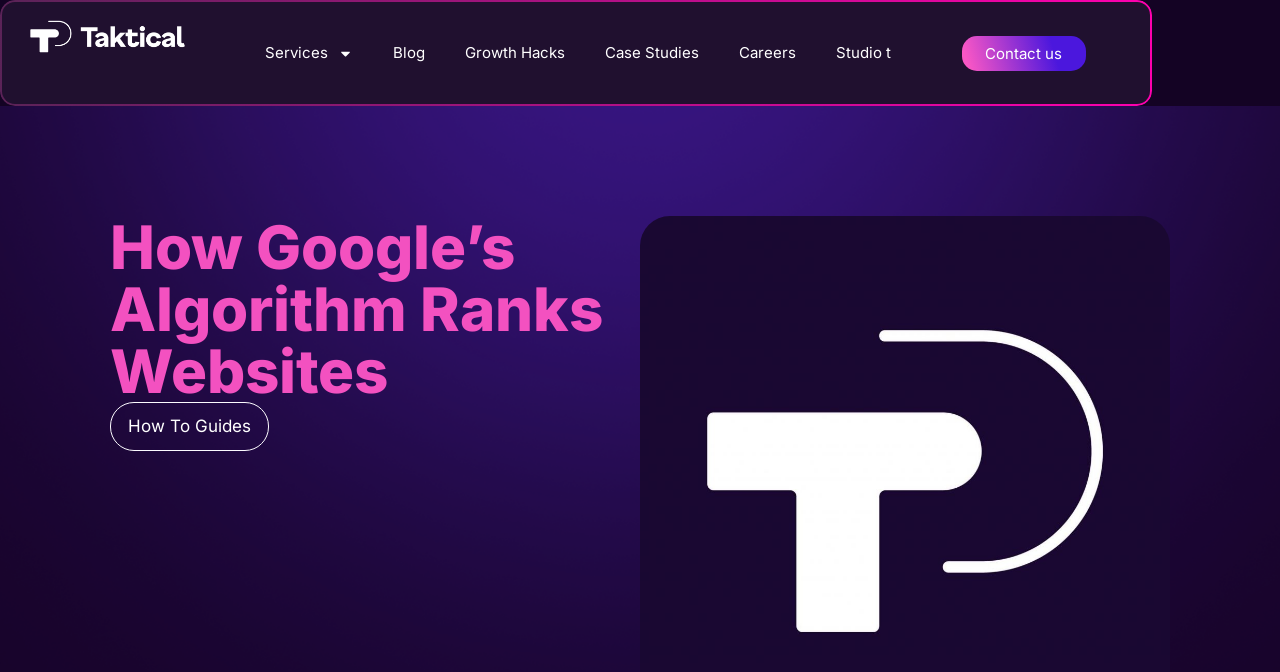

--- FILE ---
content_type: text/html; charset=UTF-8
request_url: https://taktical.co/blog/how-googles-algorithm-ranks-websites/
body_size: 21687
content:
<!doctype html>
<html dir="ltr" lang="en-US" prefix="og: https://ogp.me/ns#">
<head>
	<meta charset="UTF-8">
	<meta name="viewport" content="width=device-width, initial-scale=1">
	<link rel="profile" href="https://gmpg.org/xfn/11">
	
	<!-- Google Tag Manager -->
<script>(function(w,d,s,l,i){w[l]=w[l]||[];w[l].push({'gtm.start':
new Date().getTime(),event:'gtm.js'});var f=d.getElementsByTagName(s)[0],
j=d.createElement(s),dl=l!='dataLayer'?'&l='+l:'';j.async=true;j.src=
'https://www.googletagmanager.com/gtm.js?id='+i+dl;f.parentNode.insertBefore(j,f);
})(window,document,'script','dataLayer','GTM-KHQVKDGX');</script>
<!-- End Google Tag Manager -->

<!-- Google tag (gtag.js) -->
<script async src="https://www.googletagmanager.com/gtag/js?id=G-JDBR6DJVFN"></script>
<script>
window.dataLayer = window.dataLayer || [];
function gtag(){dataLayer.push(arguments);}
gtag('js', new Date());

gtag('config', 'G-JDBR6DJVFN');
</script>
	<!-- Resonate -->
<script>
!function () {
var resonateAnalytics = window.resonateAnalytics = window.resonateAnalytics || []; if (!resonateAnalytics.initialize) if (resonateAnalytics.invoked) window.console && console.error && console.error("Resonate snippet included twice."); else { resonateAnalytics.invoked = !0; resonateAnalytics.methods = ["trackSubmit", "trackClick", "trackLink", "trackForm", "pageview", "identify", "reset", "group", "track", "ready", "alias", "debug", "page", "once", "off", "on", "profile"]; resonateAnalytics.factory = function (t) { return function () { var e = Array.prototype.slice.call(arguments); e.unshift(t); resonateAnalytics.push(e); return resonateAnalytics } }; for (var t = 0; t < resonateAnalytics.methods.length; t++) { var e = resonateAnalytics.methods[t]; resonateAnalytics[e] = resonateAnalytics.factory(e) } resonateAnalytics.load = function (t) { var e = document.createElement("script"); e.type = "text/javascript"; e.async = !0; e.src = ("https:" === document.location.protocol ? "https://" : "http://")+"cdn.resonate.com/analytics.js/v1/"+t+"/analytics.min.js";var n=document.getElementsByTagName("script")[0];n.parentNode.insertBefore(e,n)};resonateAnalytics.SNIPPET_VERSION="1.0.0";resonateAnalytics.load("101220581");
resonateAnalytics.page();
}}();
</script>

	<title>Understanding How Google’s Algorithm Ranks Websites | Taktical Digital</title>

		<!-- All in One SEO Pro 4.9.3 - aioseo.com -->
	<meta name="description" content="Up your marketing game and grow your business with the tips in the How Google’s Algorithm Ranks Websites post!" />
	<meta name="robots" content="max-image-preview:large" />
	<meta name="author" content="Taktical Team"/>
	<link rel="canonical" href="https://taktical.co/blog/how-googles-algorithm-ranks-websites/" />
	<meta name="generator" content="All in One SEO Pro (AIOSEO) 4.9.3" />
		<meta property="og:locale" content="en_US" />
		<meta property="og:site_name" content="Taktical Digital | The Best Digital Marketing Agency" />
		<meta property="og:type" content="article" />
		<meta property="og:title" content="Understanding How Google’s Algorithm Ranks Websites | Taktical Digital" />
		<meta property="og:description" content="Up your marketing game and grow your business with the tips in the How Google’s Algorithm Ranks Websites post!" />
		<meta property="og:url" content="https://taktical.co/blog/how-googles-algorithm-ranks-websites/" />
		<meta property="og:image" content="https://taktical.co/wp-content/uploads/2023/12/author_img.jpg" />
		<meta property="og:image:secure_url" content="https://taktical.co/wp-content/uploads/2023/12/author_img.jpg" />
		<meta property="og:image:width" content="1577" />
		<meta property="og:image:height" content="1577" />
		<meta property="article:published_time" content="2017-02-23T16:55:46+00:00" />
		<meta property="article:modified_time" content="2017-02-23T16:55:46+00:00" />
		<meta name="twitter:card" content="summary_large_image" />
		<meta name="twitter:title" content="Understanding How Google’s Algorithm Ranks Websites | Taktical Digital" />
		<meta name="twitter:description" content="Up your marketing game and grow your business with the tips in the How Google’s Algorithm Ranks Websites post!" />
		<meta name="twitter:image" content="https://taktical.co/wp-content/uploads/2023/12/author_img.jpg" />
		<script type="application/ld+json" class="aioseo-schema">
			{"@context":"https:\/\/schema.org","@graph":[{"@type":"BlogPosting","@id":"https:\/\/taktical.co\/blog\/how-googles-algorithm-ranks-websites\/#blogposting","name":"Understanding How Google\u2019s Algorithm Ranks Websites | Taktical Digital","headline":"How Google&#8217;s Algorithm Ranks Websites","author":{"@id":"https:\/\/taktical.co\/blog\/author\/takticalteam\/#author"},"publisher":{"@id":"https:\/\/taktical.co\/#organization"},"image":{"@type":"ImageObject","url":"https:\/\/taktical.co\/wp-content\/uploads\/2023\/12\/author_img.jpg","width":1577,"height":1577},"datePublished":"2017-02-23T16:55:46+00:00","dateModified":"2017-02-23T16:55:46+00:00","inLanguage":"en-US","mainEntityOfPage":{"@id":"https:\/\/taktical.co\/blog\/how-googles-algorithm-ranks-websites\/#webpage"},"isPartOf":{"@id":"https:\/\/taktical.co\/blog\/how-googles-algorithm-ranks-websites\/#webpage"},"articleSection":"How To Guides"},{"@type":"BreadcrumbList","@id":"https:\/\/taktical.co\/blog\/how-googles-algorithm-ranks-websites\/#breadcrumblist","itemListElement":[{"@type":"ListItem","@id":"https:\/\/taktical.co#listItem","position":1,"name":"Home","item":"https:\/\/taktical.co","nextItem":{"@type":"ListItem","@id":"https:\/\/taktical.co\/blog\/category\/guides\/#listItem","name":"How To Guides"}},{"@type":"ListItem","@id":"https:\/\/taktical.co\/blog\/category\/guides\/#listItem","position":2,"name":"How To Guides","item":"https:\/\/taktical.co\/blog\/category\/guides\/","nextItem":{"@type":"ListItem","@id":"https:\/\/taktical.co\/blog\/how-googles-algorithm-ranks-websites\/#listItem","name":"How Google&#8217;s Algorithm Ranks Websites"},"previousItem":{"@type":"ListItem","@id":"https:\/\/taktical.co#listItem","name":"Home"}},{"@type":"ListItem","@id":"https:\/\/taktical.co\/blog\/how-googles-algorithm-ranks-websites\/#listItem","position":3,"name":"How Google&#8217;s Algorithm Ranks Websites","previousItem":{"@type":"ListItem","@id":"https:\/\/taktical.co\/blog\/category\/guides\/#listItem","name":"How To Guides"}}]},{"@type":"Organization","@id":"https:\/\/taktical.co\/#organization","name":"Taktical Digital","description":"The Best Digital Marketing Agency","url":"https:\/\/taktical.co\/","logo":{"@type":"ImageObject","url":"https:\/\/taktical.co\/wp-content\/uploads\/2025\/04\/Taktical-Logo-Lockup-1-2-300x64-1.png","@id":"https:\/\/taktical.co\/blog\/how-googles-algorithm-ranks-websites\/#organizationLogo","width":300,"height":64,"caption":"Digital Marketing Agency in New York"},"image":{"@id":"https:\/\/taktical.co\/blog\/how-googles-algorithm-ranks-websites\/#organizationLogo"}},{"@type":"Person","@id":"https:\/\/taktical.co\/blog\/author\/takticalteam\/#author","url":"https:\/\/taktical.co\/blog\/author\/takticalteam\/","name":"Taktical Team","image":{"@type":"ImageObject","url":"https:\/\/secure.gravatar.com\/avatar\/8d425e4c090cf6694d38fa60c3577a3595e034efe53b400f25d976771188fc27?s=96&d=blank&r=g"}},{"@type":"WebPage","@id":"https:\/\/taktical.co\/blog\/how-googles-algorithm-ranks-websites\/#webpage","url":"https:\/\/taktical.co\/blog\/how-googles-algorithm-ranks-websites\/","name":"Understanding How Google\u2019s Algorithm Ranks Websites | Taktical Digital","description":"Up your marketing game and grow your business with the tips in the How Google\u2019s Algorithm Ranks Websites post!","inLanguage":"en-US","isPartOf":{"@id":"https:\/\/taktical.co\/#website"},"breadcrumb":{"@id":"https:\/\/taktical.co\/blog\/how-googles-algorithm-ranks-websites\/#breadcrumblist"},"author":{"@id":"https:\/\/taktical.co\/blog\/author\/takticalteam\/#author"},"creator":{"@id":"https:\/\/taktical.co\/blog\/author\/takticalteam\/#author"},"image":{"@type":"ImageObject","url":"https:\/\/taktical.co\/wp-content\/uploads\/2023\/12\/author_img.jpg","@id":"https:\/\/taktical.co\/blog\/how-googles-algorithm-ranks-websites\/#mainImage","width":1577,"height":1577},"primaryImageOfPage":{"@id":"https:\/\/taktical.co\/blog\/how-googles-algorithm-ranks-websites\/#mainImage"},"datePublished":"2017-02-23T16:55:46+00:00","dateModified":"2017-02-23T16:55:46+00:00"},{"@type":"WebSite","@id":"https:\/\/taktical.co\/#website","url":"https:\/\/taktical.co\/","name":"Taktical Digital","description":"The Best Digital Marketing Agency","inLanguage":"en-US","publisher":{"@id":"https:\/\/taktical.co\/#organization"}}]}
		</script>
		<!-- All in One SEO Pro -->

<link rel='dns-prefetch' href='//js.hs-scripts.com' />
<link rel="alternate" type="application/rss+xml" title="Taktical Digital &raquo; Feed" href="https://taktical.co/feed/" />
<link rel="alternate" type="application/rss+xml" title="Taktical Digital &raquo; Comments Feed" href="https://taktical.co/comments/feed/" />
<link rel="alternate" type="application/rss+xml" title="Taktical Digital &raquo; How Google&#8217;s Algorithm Ranks Websites Comments Feed" href="https://taktical.co/blog/how-googles-algorithm-ranks-websites/feed/" />
<link rel="alternate" title="oEmbed (JSON)" type="application/json+oembed" href="https://taktical.co/wp-json/oembed/1.0/embed?url=https%3A%2F%2Ftaktical.co%2Fblog%2Fhow-googles-algorithm-ranks-websites%2F" />
<link rel="alternate" title="oEmbed (XML)" type="text/xml+oembed" href="https://taktical.co/wp-json/oembed/1.0/embed?url=https%3A%2F%2Ftaktical.co%2Fblog%2Fhow-googles-algorithm-ranks-websites%2F&#038;format=xml" />
<style id='wp-img-auto-sizes-contain-inline-css'>
img:is([sizes=auto i],[sizes^="auto," i]){contain-intrinsic-size:3000px 1500px}
/*# sourceURL=wp-img-auto-sizes-contain-inline-css */
</style>
<style id='wp-emoji-styles-inline-css'>

	img.wp-smiley, img.emoji {
		display: inline !important;
		border: none !important;
		box-shadow: none !important;
		height: 1em !important;
		width: 1em !important;
		margin: 0 0.07em !important;
		vertical-align: -0.1em !important;
		background: none !important;
		padding: 0 !important;
	}
/*# sourceURL=wp-emoji-styles-inline-css */
</style>
<link rel='stylesheet' id='wp-block-library-css' href='https://taktical.co/wp-includes/css/dist/block-library/style.min.css?ver=6.9' media='all' />
<style id='global-styles-inline-css'>
:root{--wp--preset--aspect-ratio--square: 1;--wp--preset--aspect-ratio--4-3: 4/3;--wp--preset--aspect-ratio--3-4: 3/4;--wp--preset--aspect-ratio--3-2: 3/2;--wp--preset--aspect-ratio--2-3: 2/3;--wp--preset--aspect-ratio--16-9: 16/9;--wp--preset--aspect-ratio--9-16: 9/16;--wp--preset--color--black: #000000;--wp--preset--color--cyan-bluish-gray: #abb8c3;--wp--preset--color--white: #ffffff;--wp--preset--color--pale-pink: #f78da7;--wp--preset--color--vivid-red: #cf2e2e;--wp--preset--color--luminous-vivid-orange: #ff6900;--wp--preset--color--luminous-vivid-amber: #fcb900;--wp--preset--color--light-green-cyan: #7bdcb5;--wp--preset--color--vivid-green-cyan: #00d084;--wp--preset--color--pale-cyan-blue: #8ed1fc;--wp--preset--color--vivid-cyan-blue: #0693e3;--wp--preset--color--vivid-purple: #9b51e0;--wp--preset--gradient--vivid-cyan-blue-to-vivid-purple: linear-gradient(135deg,rgb(6,147,227) 0%,rgb(155,81,224) 100%);--wp--preset--gradient--light-green-cyan-to-vivid-green-cyan: linear-gradient(135deg,rgb(122,220,180) 0%,rgb(0,208,130) 100%);--wp--preset--gradient--luminous-vivid-amber-to-luminous-vivid-orange: linear-gradient(135deg,rgb(252,185,0) 0%,rgb(255,105,0) 100%);--wp--preset--gradient--luminous-vivid-orange-to-vivid-red: linear-gradient(135deg,rgb(255,105,0) 0%,rgb(207,46,46) 100%);--wp--preset--gradient--very-light-gray-to-cyan-bluish-gray: linear-gradient(135deg,rgb(238,238,238) 0%,rgb(169,184,195) 100%);--wp--preset--gradient--cool-to-warm-spectrum: linear-gradient(135deg,rgb(74,234,220) 0%,rgb(151,120,209) 20%,rgb(207,42,186) 40%,rgb(238,44,130) 60%,rgb(251,105,98) 80%,rgb(254,248,76) 100%);--wp--preset--gradient--blush-light-purple: linear-gradient(135deg,rgb(255,206,236) 0%,rgb(152,150,240) 100%);--wp--preset--gradient--blush-bordeaux: linear-gradient(135deg,rgb(254,205,165) 0%,rgb(254,45,45) 50%,rgb(107,0,62) 100%);--wp--preset--gradient--luminous-dusk: linear-gradient(135deg,rgb(255,203,112) 0%,rgb(199,81,192) 50%,rgb(65,88,208) 100%);--wp--preset--gradient--pale-ocean: linear-gradient(135deg,rgb(255,245,203) 0%,rgb(182,227,212) 50%,rgb(51,167,181) 100%);--wp--preset--gradient--electric-grass: linear-gradient(135deg,rgb(202,248,128) 0%,rgb(113,206,126) 100%);--wp--preset--gradient--midnight: linear-gradient(135deg,rgb(2,3,129) 0%,rgb(40,116,252) 100%);--wp--preset--font-size--small: 13px;--wp--preset--font-size--medium: 20px;--wp--preset--font-size--large: 36px;--wp--preset--font-size--x-large: 42px;--wp--preset--spacing--20: 0.44rem;--wp--preset--spacing--30: 0.67rem;--wp--preset--spacing--40: 1rem;--wp--preset--spacing--50: 1.5rem;--wp--preset--spacing--60: 2.25rem;--wp--preset--spacing--70: 3.38rem;--wp--preset--spacing--80: 5.06rem;--wp--preset--shadow--natural: 6px 6px 9px rgba(0, 0, 0, 0.2);--wp--preset--shadow--deep: 12px 12px 50px rgba(0, 0, 0, 0.4);--wp--preset--shadow--sharp: 6px 6px 0px rgba(0, 0, 0, 0.2);--wp--preset--shadow--outlined: 6px 6px 0px -3px rgb(255, 255, 255), 6px 6px rgb(0, 0, 0);--wp--preset--shadow--crisp: 6px 6px 0px rgb(0, 0, 0);}:root { --wp--style--global--content-size: 800px;--wp--style--global--wide-size: 1200px; }:where(body) { margin: 0; }.wp-site-blocks > .alignleft { float: left; margin-right: 2em; }.wp-site-blocks > .alignright { float: right; margin-left: 2em; }.wp-site-blocks > .aligncenter { justify-content: center; margin-left: auto; margin-right: auto; }:where(.wp-site-blocks) > * { margin-block-start: 24px; margin-block-end: 0; }:where(.wp-site-blocks) > :first-child { margin-block-start: 0; }:where(.wp-site-blocks) > :last-child { margin-block-end: 0; }:root { --wp--style--block-gap: 24px; }:root :where(.is-layout-flow) > :first-child{margin-block-start: 0;}:root :where(.is-layout-flow) > :last-child{margin-block-end: 0;}:root :where(.is-layout-flow) > *{margin-block-start: 24px;margin-block-end: 0;}:root :where(.is-layout-constrained) > :first-child{margin-block-start: 0;}:root :where(.is-layout-constrained) > :last-child{margin-block-end: 0;}:root :where(.is-layout-constrained) > *{margin-block-start: 24px;margin-block-end: 0;}:root :where(.is-layout-flex){gap: 24px;}:root :where(.is-layout-grid){gap: 24px;}.is-layout-flow > .alignleft{float: left;margin-inline-start: 0;margin-inline-end: 2em;}.is-layout-flow > .alignright{float: right;margin-inline-start: 2em;margin-inline-end: 0;}.is-layout-flow > .aligncenter{margin-left: auto !important;margin-right: auto !important;}.is-layout-constrained > .alignleft{float: left;margin-inline-start: 0;margin-inline-end: 2em;}.is-layout-constrained > .alignright{float: right;margin-inline-start: 2em;margin-inline-end: 0;}.is-layout-constrained > .aligncenter{margin-left: auto !important;margin-right: auto !important;}.is-layout-constrained > :where(:not(.alignleft):not(.alignright):not(.alignfull)){max-width: var(--wp--style--global--content-size);margin-left: auto !important;margin-right: auto !important;}.is-layout-constrained > .alignwide{max-width: var(--wp--style--global--wide-size);}body .is-layout-flex{display: flex;}.is-layout-flex{flex-wrap: wrap;align-items: center;}.is-layout-flex > :is(*, div){margin: 0;}body .is-layout-grid{display: grid;}.is-layout-grid > :is(*, div){margin: 0;}body{padding-top: 0px;padding-right: 0px;padding-bottom: 0px;padding-left: 0px;}a:where(:not(.wp-element-button)){text-decoration: underline;}:root :where(.wp-element-button, .wp-block-button__link){background-color: #32373c;border-width: 0;color: #fff;font-family: inherit;font-size: inherit;font-style: inherit;font-weight: inherit;letter-spacing: inherit;line-height: inherit;padding-top: calc(0.667em + 2px);padding-right: calc(1.333em + 2px);padding-bottom: calc(0.667em + 2px);padding-left: calc(1.333em + 2px);text-decoration: none;text-transform: inherit;}.has-black-color{color: var(--wp--preset--color--black) !important;}.has-cyan-bluish-gray-color{color: var(--wp--preset--color--cyan-bluish-gray) !important;}.has-white-color{color: var(--wp--preset--color--white) !important;}.has-pale-pink-color{color: var(--wp--preset--color--pale-pink) !important;}.has-vivid-red-color{color: var(--wp--preset--color--vivid-red) !important;}.has-luminous-vivid-orange-color{color: var(--wp--preset--color--luminous-vivid-orange) !important;}.has-luminous-vivid-amber-color{color: var(--wp--preset--color--luminous-vivid-amber) !important;}.has-light-green-cyan-color{color: var(--wp--preset--color--light-green-cyan) !important;}.has-vivid-green-cyan-color{color: var(--wp--preset--color--vivid-green-cyan) !important;}.has-pale-cyan-blue-color{color: var(--wp--preset--color--pale-cyan-blue) !important;}.has-vivid-cyan-blue-color{color: var(--wp--preset--color--vivid-cyan-blue) !important;}.has-vivid-purple-color{color: var(--wp--preset--color--vivid-purple) !important;}.has-black-background-color{background-color: var(--wp--preset--color--black) !important;}.has-cyan-bluish-gray-background-color{background-color: var(--wp--preset--color--cyan-bluish-gray) !important;}.has-white-background-color{background-color: var(--wp--preset--color--white) !important;}.has-pale-pink-background-color{background-color: var(--wp--preset--color--pale-pink) !important;}.has-vivid-red-background-color{background-color: var(--wp--preset--color--vivid-red) !important;}.has-luminous-vivid-orange-background-color{background-color: var(--wp--preset--color--luminous-vivid-orange) !important;}.has-luminous-vivid-amber-background-color{background-color: var(--wp--preset--color--luminous-vivid-amber) !important;}.has-light-green-cyan-background-color{background-color: var(--wp--preset--color--light-green-cyan) !important;}.has-vivid-green-cyan-background-color{background-color: var(--wp--preset--color--vivid-green-cyan) !important;}.has-pale-cyan-blue-background-color{background-color: var(--wp--preset--color--pale-cyan-blue) !important;}.has-vivid-cyan-blue-background-color{background-color: var(--wp--preset--color--vivid-cyan-blue) !important;}.has-vivid-purple-background-color{background-color: var(--wp--preset--color--vivid-purple) !important;}.has-black-border-color{border-color: var(--wp--preset--color--black) !important;}.has-cyan-bluish-gray-border-color{border-color: var(--wp--preset--color--cyan-bluish-gray) !important;}.has-white-border-color{border-color: var(--wp--preset--color--white) !important;}.has-pale-pink-border-color{border-color: var(--wp--preset--color--pale-pink) !important;}.has-vivid-red-border-color{border-color: var(--wp--preset--color--vivid-red) !important;}.has-luminous-vivid-orange-border-color{border-color: var(--wp--preset--color--luminous-vivid-orange) !important;}.has-luminous-vivid-amber-border-color{border-color: var(--wp--preset--color--luminous-vivid-amber) !important;}.has-light-green-cyan-border-color{border-color: var(--wp--preset--color--light-green-cyan) !important;}.has-vivid-green-cyan-border-color{border-color: var(--wp--preset--color--vivid-green-cyan) !important;}.has-pale-cyan-blue-border-color{border-color: var(--wp--preset--color--pale-cyan-blue) !important;}.has-vivid-cyan-blue-border-color{border-color: var(--wp--preset--color--vivid-cyan-blue) !important;}.has-vivid-purple-border-color{border-color: var(--wp--preset--color--vivid-purple) !important;}.has-vivid-cyan-blue-to-vivid-purple-gradient-background{background: var(--wp--preset--gradient--vivid-cyan-blue-to-vivid-purple) !important;}.has-light-green-cyan-to-vivid-green-cyan-gradient-background{background: var(--wp--preset--gradient--light-green-cyan-to-vivid-green-cyan) !important;}.has-luminous-vivid-amber-to-luminous-vivid-orange-gradient-background{background: var(--wp--preset--gradient--luminous-vivid-amber-to-luminous-vivid-orange) !important;}.has-luminous-vivid-orange-to-vivid-red-gradient-background{background: var(--wp--preset--gradient--luminous-vivid-orange-to-vivid-red) !important;}.has-very-light-gray-to-cyan-bluish-gray-gradient-background{background: var(--wp--preset--gradient--very-light-gray-to-cyan-bluish-gray) !important;}.has-cool-to-warm-spectrum-gradient-background{background: var(--wp--preset--gradient--cool-to-warm-spectrum) !important;}.has-blush-light-purple-gradient-background{background: var(--wp--preset--gradient--blush-light-purple) !important;}.has-blush-bordeaux-gradient-background{background: var(--wp--preset--gradient--blush-bordeaux) !important;}.has-luminous-dusk-gradient-background{background: var(--wp--preset--gradient--luminous-dusk) !important;}.has-pale-ocean-gradient-background{background: var(--wp--preset--gradient--pale-ocean) !important;}.has-electric-grass-gradient-background{background: var(--wp--preset--gradient--electric-grass) !important;}.has-midnight-gradient-background{background: var(--wp--preset--gradient--midnight) !important;}.has-small-font-size{font-size: var(--wp--preset--font-size--small) !important;}.has-medium-font-size{font-size: var(--wp--preset--font-size--medium) !important;}.has-large-font-size{font-size: var(--wp--preset--font-size--large) !important;}.has-x-large-font-size{font-size: var(--wp--preset--font-size--x-large) !important;}
/*# sourceURL=global-styles-inline-css */
</style>

<link rel='stylesheet' id='contact-form-7-css' href='https://taktical.co/wp-content/plugins/contact-form-7/includes/css/styles.css?ver=6.0.6' media='all' />
<link rel='stylesheet' id='hello-elementor-css' href='https://taktical.co/wp-content/themes/hello-elementor/style.min.css?ver=3.3.0' media='all' />
<link rel='stylesheet' id='hello-elementor-theme-style-css' href='https://taktical.co/wp-content/themes/hello-elementor/theme.min.css?ver=3.3.0' media='all' />
<link rel='stylesheet' id='hello-elementor-header-footer-css' href='https://taktical.co/wp-content/themes/hello-elementor/header-footer.min.css?ver=3.3.0' media='all' />
<link rel='stylesheet' id='elementor-frontend-css' href='https://taktical.co/wp-content/uploads/elementor/css/custom-frontend.min.css?ver=1767931179' media='all' />
<link rel='stylesheet' id='widget-image-css' href='https://taktical.co/wp-content/plugins/elementor/assets/css/widget-image.min.css?ver=3.28.4' media='all' />
<link rel='stylesheet' id='widget-nav-menu-css' href='https://taktical.co/wp-content/uploads/elementor/css/custom-pro-widget-nav-menu.min.css?ver=1767931179' media='all' />
<link rel='stylesheet' id='widget-heading-css' href='https://taktical.co/wp-content/plugins/elementor/assets/css/widget-heading.min.css?ver=3.28.4' media='all' />
<link rel='stylesheet' id='e-sticky-css' href='https://taktical.co/wp-content/plugins/elementor-pro/assets/css/modules/sticky.min.css?ver=3.28.3' media='all' />
<link rel='stylesheet' id='widget-form-css' href='https://taktical.co/wp-content/plugins/elementor-pro/assets/css/widget-form.min.css?ver=3.28.3' media='all' />
<link rel='stylesheet' id='widget-spacer-css' href='https://taktical.co/wp-content/plugins/elementor/assets/css/widget-spacer.min.css?ver=3.28.4' media='all' />
<link rel='stylesheet' id='widget-author-box-css' href='https://taktical.co/wp-content/plugins/elementor-pro/assets/css/widget-author-box.min.css?ver=3.28.3' media='all' />
<link rel='stylesheet' id='swiper-css' href='https://taktical.co/wp-content/plugins/elementor/assets/lib/swiper/v8/css/swiper.min.css?ver=8.4.5' media='all' />
<link rel='stylesheet' id='e-swiper-css' href='https://taktical.co/wp-content/plugins/elementor/assets/css/conditionals/e-swiper.min.css?ver=3.28.4' media='all' />
<link rel='stylesheet' id='widget-loop-common-css' href='https://taktical.co/wp-content/plugins/elementor-pro/assets/css/widget-loop-common.min.css?ver=3.28.3' media='all' />
<link rel='stylesheet' id='widget-loop-carousel-css' href='https://taktical.co/wp-content/plugins/elementor-pro/assets/css/widget-loop-carousel.min.css?ver=3.28.3' media='all' />
<link rel='stylesheet' id='elementor-post-101110-css' href='https://taktical.co/wp-content/uploads/elementor/css/post-101110.css?ver=1767931179' media='all' />
<link rel='stylesheet' id='elementor-post-100860-css' href='https://taktical.co/wp-content/uploads/elementor/css/post-100860.css?ver=1767931181' media='all' />
<link rel='stylesheet' id='elementor-post-100864-css' href='https://taktical.co/wp-content/uploads/elementor/css/post-100864.css?ver=1767931181' media='all' />
<link rel='stylesheet' id='elementor-post-101509-css' href='https://taktical.co/wp-content/uploads/elementor/css/post-101509.css?ver=1767931248' media='all' />
<link rel='stylesheet' id='elementor-gf-local-inter-css' href='https://taktical.co/wp-content/uploads/elementor/google-fonts/css/inter.css?ver=1745616090' media='all' />
<script src="https://taktical.co/wp-includes/js/jquery/jquery.min.js?ver=3.7.1" id="jquery-core-js"></script>
<script src="https://taktical.co/wp-includes/js/jquery/jquery-migrate.min.js?ver=3.4.1" id="jquery-migrate-js"></script>
<link rel="https://api.w.org/" href="https://taktical.co/wp-json/" /><link rel="alternate" title="JSON" type="application/json" href="https://taktical.co/wp-json/wp/v2/posts/548" /><link rel="EditURI" type="application/rsd+xml" title="RSD" href="https://taktical.co/xmlrpc.php?rsd" />
<meta name="generator" content="WordPress 6.9" />
<link rel='shortlink' href='https://taktical.co/?p=548' />
			<!-- DO NOT COPY THIS SNIPPET! Start of Page Analytics Tracking for HubSpot WordPress plugin v11.3.6-->
			<script class="hsq-set-content-id" data-content-id="blog-post">
				var _hsq = _hsq || [];
				_hsq.push(["setContentType", "blog-post"]);
			</script>
			<!-- DO NOT COPY THIS SNIPPET! End of Page Analytics Tracking for HubSpot WordPress plugin -->
			<meta name="generator" content="Elementor 3.28.4; features: e_font_icon_svg, additional_custom_breakpoints, e_local_google_fonts, e_element_cache; settings: css_print_method-external, google_font-enabled, font_display-swap">
			<style>
				.e-con.e-parent:nth-of-type(n+4):not(.e-lazyloaded):not(.e-no-lazyload),
				.e-con.e-parent:nth-of-type(n+4):not(.e-lazyloaded):not(.e-no-lazyload) * {
					background-image: none !important;
				}
				@media screen and (max-height: 1024px) {
					.e-con.e-parent:nth-of-type(n+3):not(.e-lazyloaded):not(.e-no-lazyload),
					.e-con.e-parent:nth-of-type(n+3):not(.e-lazyloaded):not(.e-no-lazyload) * {
						background-image: none !important;
					}
				}
				@media screen and (max-height: 640px) {
					.e-con.e-parent:nth-of-type(n+2):not(.e-lazyloaded):not(.e-no-lazyload),
					.e-con.e-parent:nth-of-type(n+2):not(.e-lazyloaded):not(.e-no-lazyload) * {
						background-image: none !important;
					}
				}
			</style>
						<meta name="theme-color" content="#170428">
			<link rel="icon" href="https://taktical.co/wp-content/uploads/2025/04/cropped-Taktikal-icon-32x32.png" sizes="32x32" />
<link rel="icon" href="https://taktical.co/wp-content/uploads/2025/04/cropped-Taktikal-icon-192x192.png" sizes="192x192" />
<link rel="apple-touch-icon" href="https://taktical.co/wp-content/uploads/2025/04/cropped-Taktikal-icon-180x180.png" />
<meta name="msapplication-TileImage" content="https://taktical.co/wp-content/uploads/2025/04/cropped-Taktikal-icon-270x270.png" />

<link rel='stylesheet' id='widget-post-info-css' href='https://taktical.co/wp-content/plugins/elementor-pro/assets/css/widget-post-info.min.css?ver=3.28.3' media='all' />
<link rel='stylesheet' id='widget-icon-list-css' href='https://taktical.co/wp-content/uploads/elementor/css/custom-widget-icon-list.min.css?ver=1767931179' media='all' />
</head>
<body class="wp-singular post-template-default single single-post postid-548 single-format-standard wp-custom-logo wp-embed-responsive wp-theme-hello-elementor eio-default theme-default elementor-default elementor-template-full-width elementor-kit-101110 elementor-page-101509">
	<!-- Google Tag Manager (noscript) -->
	<noscript>
		<iframe src="https://www.googletagmanager.com/ns.html?id=GTM-KHQVKDGX" height="0" width="0" style="display:none;visibility:hidden"></iframe>
	</noscript>
	<!-- End Google Tag Manager (noscript) -->



<a class="skip-link screen-reader-text" href="#content">Skip to content</a>

		<div data-elementor-type="header" data-elementor-id="100860" class="elementor elementor-100860 elementor-location-header" data-elementor-post-type="elementor_library">
			<div class="elementor-element elementor-element-27e10546 e-con-full e-flex e-con e-parent" data-id="27e10546" data-element_type="container" data-settings="{&quot;sticky&quot;:&quot;top&quot;,&quot;background_background&quot;:&quot;classic&quot;,&quot;sticky_on&quot;:[&quot;widescreen&quot;,&quot;desktop&quot;,&quot;laptop&quot;,&quot;tablet_extra&quot;,&quot;tablet&quot;,&quot;mobile&quot;],&quot;sticky_offset&quot;:0,&quot;sticky_effects_offset&quot;:0,&quot;sticky_anchor_link_offset&quot;:0}">
		<div class="elementor-element elementor-element-7e1a5579 e-con-full navbar-border e-flex e-con e-child" data-id="7e1a5579" data-element_type="container" data-settings="{&quot;background_background&quot;:&quot;classic&quot;}">
				<div class="elementor-element elementor-element-443e713 elementor-widget-laptop__width-initial elementor-widget__width-auto elementor-widget elementor-widget-image" data-id="443e713" data-element_type="widget" data-widget_type="image.default">
				<div class="elementor-widget-container">
																<a href="https://taktical.co/">
							<img width="600" height="128" src="https://taktical.co/wp-content/uploads/2025/04/Taktical-Logo-Lockup-White-1-1.png" class="attachment-large size-large wp-image-100859" alt="" srcset="https://taktical.co/wp-content/uploads/2025/04/Taktical-Logo-Lockup-White-1-1.png 600w, https://taktical.co/wp-content/uploads/2025/04/Taktical-Logo-Lockup-White-1-1-300x64.png 300w" sizes="(max-width: 600px) 100vw, 600px" />								</a>
															</div>
				</div>
		<div class="elementor-element elementor-element-6159d25 e-con-full e-flex e-con e-child" data-id="6159d25" data-element_type="container">
				<div class="elementor-element elementor-element-18e75a0a elementor-nav-menu__align-center elementor-widget-tablet__width-initial elementor-widget__width-initial elementor-widget-mobile__width-initial elementor-nav-menu--dropdown-tablet_extra elementor-widget-tablet_extra__width-initial elementor-widget-laptop__width-initial elementor-nav-menu__text-align-aside elementor-nav-menu--toggle elementor-nav-menu--burger elementor-widget elementor-widget-nav-menu" data-id="18e75a0a" data-element_type="widget" data-settings="{&quot;layout&quot;:&quot;horizontal&quot;,&quot;submenu_icon&quot;:{&quot;value&quot;:&quot;&lt;svg class=\&quot;e-font-icon-svg e-fas-caret-down\&quot; viewBox=\&quot;0 0 320 512\&quot; xmlns=\&quot;http:\/\/www.w3.org\/2000\/svg\&quot;&gt;&lt;path d=\&quot;M31.3 192h257.3c17.8 0 26.7 21.5 14.1 34.1L174.1 354.8c-7.8 7.8-20.5 7.8-28.3 0L17.2 226.1C4.6 213.5 13.5 192 31.3 192z\&quot;&gt;&lt;\/path&gt;&lt;\/svg&gt;&quot;,&quot;library&quot;:&quot;fa-solid&quot;},&quot;toggle&quot;:&quot;burger&quot;}" data-widget_type="nav-menu.default">
				<div class="elementor-widget-container">
								<nav aria-label="Main Menu" class="elementor-nav-menu--main elementor-nav-menu__container elementor-nav-menu--layout-horizontal e--pointer-underline e--animation-fade">
				<ul id="menu-1-18e75a0a" class="elementor-nav-menu"><li class="menu-item menu-item-type-custom menu-item-object-custom menu-item-has-children menu-item-101021"><a href="/services/" class="elementor-item">Services</a>
<ul class="sub-menu elementor-nav-menu--dropdown">
	<li class="menu-item menu-item-type-custom menu-item-object-custom menu-item-101022"><a href="/seo-agency-nyc/" class="elementor-sub-item">SEO</a></li>
	<li class="menu-item menu-item-type-custom menu-item-object-custom menu-item-has-children menu-item-101026"><a href="/paid-social/" class="elementor-sub-item">Paid Social</a>
	<ul class="sub-menu elementor-nav-menu--dropdown">
		<li class="menu-item menu-item-type-custom menu-item-object-custom menu-item-101032"><a href="/facebook-advertising-agency/" class="elementor-sub-item">Facebook Advertising</a></li>
		<li class="menu-item menu-item-type-custom menu-item-object-custom menu-item-101033"><a href="/instagram-marketing-agency/" class="elementor-sub-item">Instagram Advertising</a></li>
		<li class="menu-item menu-item-type-custom menu-item-object-custom menu-item-101034"><a href="/tiktok-ads-agency/" class="elementor-sub-item">TikTok Ads</a></li>
		<li class="menu-item menu-item-type-custom menu-item-object-custom menu-item-101035"><a href="/pinterest-marketing-agency/" class="elementor-sub-item">Pinterest Marketing</a></li>
		<li class="menu-item menu-item-type-custom menu-item-object-custom menu-item-101036"><a href="/twitter-x-advertising-agency/" class="elementor-sub-item">Twitter Advertising</a></li>
		<li class="menu-item menu-item-type-custom menu-item-object-custom menu-item-101037"><a href="/linkedin-ads-agency/" class="elementor-sub-item">LinkedIn Ads</a></li>
		<li class="menu-item menu-item-type-custom menu-item-object-custom menu-item-101038"><a href="/snapchat-marketing-agency/" class="elementor-sub-item">Snapchat Marketing</a></li>
		<li class="menu-item menu-item-type-custom menu-item-object-custom menu-item-101039"><a href="/reddit-marketing-agency/" class="elementor-sub-item">Reddit Marketing</a></li>
	</ul>
</li>
	<li class="menu-item menu-item-type-custom menu-item-object-custom menu-item-101080"><a href="/ppc-marketing/" class="elementor-sub-item">Paid Search</a></li>
	<li class="menu-item menu-item-type-custom menu-item-object-custom menu-item-101081"><a href="/landing-page-optimization/" class="elementor-sub-item">Landing Page Optimization</a></li>
	<li class="menu-item menu-item-type-custom menu-item-object-custom menu-item-101082"><a href="/content-marketing/" class="elementor-sub-item">Content Marketing</a></li>
	<li class="menu-item menu-item-type-custom menu-item-object-custom menu-item-101083"><a href="/amazon-ads-agency/" class="elementor-sub-item">Amazon Ads</a></li>
	<li class="menu-item menu-item-type-custom menu-item-object-custom menu-item-101084"><a href="/ecommerce-advertising-agency/" class="elementor-sub-item">Ecommerce Advertising</a></li>
	<li class="menu-item menu-item-type-custom menu-item-object-custom menu-item-101085"><a href="/email-marketing-agency/" class="elementor-sub-item">Email</a></li>
</ul>
</li>
<li class="menu-item menu-item-type-custom menu-item-object-custom menu-item-101027"><a href="/blog/" class="elementor-item">Blog</a></li>
<li class="menu-item menu-item-type-custom menu-item-object-custom menu-item-101028"><a href="/growth-hacks/" class="elementor-item">Growth Hacks</a></li>
<li class="menu-item menu-item-type-custom menu-item-object-custom menu-item-101029"><a href="/case-study/" class="elementor-item">Case Studies</a></li>
<li class="menu-item menu-item-type-custom menu-item-object-custom menu-item-101030"><a href="/jobs/" class="elementor-item">Careers</a></li>
<li class="menu-item menu-item-type-custom menu-item-object-custom menu-item-101031"><a href="https://studiotagency.com/" class="elementor-item">Studio t</a></li>
</ul>			</nav>
					<div class="elementor-menu-toggle" role="button" tabindex="0" aria-label="Menu Toggle" aria-expanded="false">
			<svg aria-hidden="true" role="presentation" class="elementor-menu-toggle__icon--open e-font-icon-svg e-eicon-menu-bar" viewBox="0 0 1000 1000" xmlns="http://www.w3.org/2000/svg"><path d="M104 333H896C929 333 958 304 958 271S929 208 896 208H104C71 208 42 237 42 271S71 333 104 333ZM104 583H896C929 583 958 554 958 521S929 458 896 458H104C71 458 42 487 42 521S71 583 104 583ZM104 833H896C929 833 958 804 958 771S929 708 896 708H104C71 708 42 737 42 771S71 833 104 833Z"></path></svg><svg aria-hidden="true" role="presentation" class="elementor-menu-toggle__icon--close e-font-icon-svg e-eicon-close" viewBox="0 0 1000 1000" xmlns="http://www.w3.org/2000/svg"><path d="M742 167L500 408 258 167C246 154 233 150 217 150 196 150 179 158 167 167 154 179 150 196 150 212 150 229 154 242 171 254L408 500 167 742C138 771 138 800 167 829 196 858 225 858 254 829L496 587 738 829C750 842 767 846 783 846 800 846 817 842 829 829 842 817 846 804 846 783 846 767 842 750 829 737L588 500 833 258C863 229 863 200 833 171 804 137 775 137 742 167Z"></path></svg>		</div>
					<nav class="elementor-nav-menu--dropdown elementor-nav-menu__container" aria-hidden="true">
				<ul id="menu-2-18e75a0a" class="elementor-nav-menu"><li class="menu-item menu-item-type-custom menu-item-object-custom menu-item-has-children menu-item-101021"><a href="/services/" class="elementor-item" tabindex="-1">Services</a>
<ul class="sub-menu elementor-nav-menu--dropdown">
	<li class="menu-item menu-item-type-custom menu-item-object-custom menu-item-101022"><a href="/seo-agency-nyc/" class="elementor-sub-item" tabindex="-1">SEO</a></li>
	<li class="menu-item menu-item-type-custom menu-item-object-custom menu-item-has-children menu-item-101026"><a href="/paid-social/" class="elementor-sub-item" tabindex="-1">Paid Social</a>
	<ul class="sub-menu elementor-nav-menu--dropdown">
		<li class="menu-item menu-item-type-custom menu-item-object-custom menu-item-101032"><a href="/facebook-advertising-agency/" class="elementor-sub-item" tabindex="-1">Facebook Advertising</a></li>
		<li class="menu-item menu-item-type-custom menu-item-object-custom menu-item-101033"><a href="/instagram-marketing-agency/" class="elementor-sub-item" tabindex="-1">Instagram Advertising</a></li>
		<li class="menu-item menu-item-type-custom menu-item-object-custom menu-item-101034"><a href="/tiktok-ads-agency/" class="elementor-sub-item" tabindex="-1">TikTok Ads</a></li>
		<li class="menu-item menu-item-type-custom menu-item-object-custom menu-item-101035"><a href="/pinterest-marketing-agency/" class="elementor-sub-item" tabindex="-1">Pinterest Marketing</a></li>
		<li class="menu-item menu-item-type-custom menu-item-object-custom menu-item-101036"><a href="/twitter-x-advertising-agency/" class="elementor-sub-item" tabindex="-1">Twitter Advertising</a></li>
		<li class="menu-item menu-item-type-custom menu-item-object-custom menu-item-101037"><a href="/linkedin-ads-agency/" class="elementor-sub-item" tabindex="-1">LinkedIn Ads</a></li>
		<li class="menu-item menu-item-type-custom menu-item-object-custom menu-item-101038"><a href="/snapchat-marketing-agency/" class="elementor-sub-item" tabindex="-1">Snapchat Marketing</a></li>
		<li class="menu-item menu-item-type-custom menu-item-object-custom menu-item-101039"><a href="/reddit-marketing-agency/" class="elementor-sub-item" tabindex="-1">Reddit Marketing</a></li>
	</ul>
</li>
	<li class="menu-item menu-item-type-custom menu-item-object-custom menu-item-101080"><a href="/ppc-marketing/" class="elementor-sub-item" tabindex="-1">Paid Search</a></li>
	<li class="menu-item menu-item-type-custom menu-item-object-custom menu-item-101081"><a href="/landing-page-optimization/" class="elementor-sub-item" tabindex="-1">Landing Page Optimization</a></li>
	<li class="menu-item menu-item-type-custom menu-item-object-custom menu-item-101082"><a href="/content-marketing/" class="elementor-sub-item" tabindex="-1">Content Marketing</a></li>
	<li class="menu-item menu-item-type-custom menu-item-object-custom menu-item-101083"><a href="/amazon-ads-agency/" class="elementor-sub-item" tabindex="-1">Amazon Ads</a></li>
	<li class="menu-item menu-item-type-custom menu-item-object-custom menu-item-101084"><a href="/ecommerce-advertising-agency/" class="elementor-sub-item" tabindex="-1">Ecommerce Advertising</a></li>
	<li class="menu-item menu-item-type-custom menu-item-object-custom menu-item-101085"><a href="/email-marketing-agency/" class="elementor-sub-item" tabindex="-1">Email</a></li>
</ul>
</li>
<li class="menu-item menu-item-type-custom menu-item-object-custom menu-item-101027"><a href="/blog/" class="elementor-item" tabindex="-1">Blog</a></li>
<li class="menu-item menu-item-type-custom menu-item-object-custom menu-item-101028"><a href="/growth-hacks/" class="elementor-item" tabindex="-1">Growth Hacks</a></li>
<li class="menu-item menu-item-type-custom menu-item-object-custom menu-item-101029"><a href="/case-study/" class="elementor-item" tabindex="-1">Case Studies</a></li>
<li class="menu-item menu-item-type-custom menu-item-object-custom menu-item-101030"><a href="/jobs/" class="elementor-item" tabindex="-1">Careers</a></li>
<li class="menu-item menu-item-type-custom menu-item-object-custom menu-item-101031"><a href="https://studiotagency.com/" class="elementor-item" tabindex="-1">Studio t</a></li>
</ul>			</nav>
						</div>
				</div>
		<a class="elementor-element elementor-element-37472d26 e-con-full e-flex e-con e-child" data-id="37472d26" data-element_type="container" data-settings="{&quot;background_background&quot;:&quot;gradient&quot;}" href="/contact/">
				<div class="elementor-element elementor-element-2130e139 elementor-widget elementor-widget-heading" data-id="2130e139" data-element_type="widget" data-widget_type="heading.default">
				<div class="elementor-widget-container">
					<h4 class="elementor-heading-title elementor-size-default">Contact us</h4>				</div>
				</div>
				</a>
				</div>
				</div>
				</div>
				</div>
				<div data-elementor-type="single-post" data-elementor-id="101509" class="elementor elementor-101509 elementor-location-single post-548 post type-post status-publish format-standard has-post-thumbnail hentry category-guides" data-elementor-post-type="elementor_library">
			<div class="elementor-element elementor-element-7e28a078 e-con-full e-flex e-con e-parent" data-id="7e28a078" data-element_type="container" data-settings="{&quot;background_background&quot;:&quot;classic&quot;}">
		<div class="elementor-element elementor-element-4f95b99c e-con-full e-grid e-con e-child" data-id="4f95b99c" data-element_type="container">
		<div class="elementor-element elementor-element-80fb3b4 e-con-full e-flex e-con e-child" data-id="80fb3b4" data-element_type="container">
				<div class="elementor-element elementor-element-4ae385f5 elementor-widget elementor-widget-theme-post-title elementor-page-title elementor-widget-heading" data-id="4ae385f5" data-element_type="widget" data-widget_type="theme-post-title.default">
				<div class="elementor-widget-container">
					<h1 class="elementor-heading-title elementor-size-default">How Google&#8217;s Algorithm Ranks Websites</h1>				</div>
				</div>
		<div class="elementor-element elementor-element-115741c8 e-con-full .auto-width-container e-flex e-con e-child" data-id="115741c8" data-element_type="container" data-settings="{&quot;background_background&quot;:&quot;classic&quot;}">
				<div class="elementor-element elementor-element-56dc5139 elementor-widget__width-auto category-badge elementor-widget elementor-widget-text-editor" data-id="56dc5139" data-element_type="widget" data-widget_type="text-editor.default">
				<div class="elementor-widget-container">
									<a href="https://taktical.co/blog/category/guides/" rel="tag">How To Guides</a>								</div>
				</div>
				</div>
				</div>
		<div class="elementor-element elementor-element-4c38a889 e-con-full elementor-hidden-widescreen elementor-hidden-desktop elementor-hidden-laptop elementor-hidden-tablet_extra e-flex e-con e-child" data-id="4c38a889" data-element_type="container">
				<div class="elementor-element elementor-element-4791fdd1 elementor-widget-mobile__width-inherit elementor-widget elementor-widget-theme-post-featured-image elementor-widget-image" data-id="4791fdd1" data-element_type="widget" data-widget_type="theme-post-featured-image.default">
				<div class="elementor-widget-container">
															<img width="800" height="800" src="https://taktical.co/wp-content/uploads/2023/12/author_img-1024x1024.jpg" class="attachment-large size-large wp-image-89314" alt="" srcset="https://taktical.co/wp-content/uploads/2023/12/author_img-1024x1024.jpg 1024w, https://taktical.co/wp-content/uploads/2023/12/author_img-300x300.jpg 300w, https://taktical.co/wp-content/uploads/2023/12/author_img-150x150.jpg 150w, https://taktical.co/wp-content/uploads/2023/12/author_img-768x768.jpg 768w, https://taktical.co/wp-content/uploads/2023/12/author_img-1536x1536.jpg 1536w, https://taktical.co/wp-content/uploads/2023/12/author_img.jpg 1577w" sizes="(max-width: 800px) 100vw, 800px" />															</div>
				</div>
				</div>
		<div class="elementor-element elementor-element-669381bf e-con-full elementor-hidden-tablet elementor-hidden-mobile e-flex e-con e-child" data-id="669381bf" data-element_type="container">
				<div class="elementor-element elementor-element-392a45f4 elementor-widget-mobile__width-inherit elementor-widget elementor-widget-theme-post-featured-image elementor-widget-image" data-id="392a45f4" data-element_type="widget" data-widget_type="theme-post-featured-image.default">
				<div class="elementor-widget-container">
															<img width="800" height="800" src="https://taktical.co/wp-content/uploads/2023/12/author_img-1024x1024.jpg" class="attachment-large size-large wp-image-89314" alt="" srcset="https://taktical.co/wp-content/uploads/2023/12/author_img-1024x1024.jpg 1024w, https://taktical.co/wp-content/uploads/2023/12/author_img-300x300.jpg 300w, https://taktical.co/wp-content/uploads/2023/12/author_img-150x150.jpg 150w, https://taktical.co/wp-content/uploads/2023/12/author_img-768x768.jpg 768w, https://taktical.co/wp-content/uploads/2023/12/author_img-1536x1536.jpg 1536w, https://taktical.co/wp-content/uploads/2023/12/author_img.jpg 1577w" sizes="(max-width: 800px) 100vw, 800px" />															</div>
				</div>
				</div>
				</div>
				</div>
		<div class="elementor-element elementor-element-234bfb18 e-con-full e-flex e-con e-parent" data-id="234bfb18" data-element_type="container" data-settings="{&quot;background_background&quot;:&quot;classic&quot;}">
				<div class="elementor-element elementor-element-3a3ecfdb elementor-widget__width-initial post-content elementor-widget elementor-widget-theme-post-content" data-id="3a3ecfdb" data-element_type="widget" data-widget_type="theme-post-content.default">
				<div class="elementor-widget-container">
					<p>If you&#8217;ve ever asked about Google rankings and why a website appears higher in your search results, you&#8217;re not alone. Usually, the answer is explained with a flash of waving fingers and the words &#8220;Google algorithm&#8221;. As helpful as that description is, there is a fairly simple explanation behind this fairy-tale-seeming science. It&#8217;s easiest to start by looking at a site on all of its different levels, from domain to page content.</p>
<h4>Domain Name</h4>
<p>The domain is one of the first and most obvious places that Google looks to for ranking factors. It is here that the most obvious and important keywords for a business appear. For best results, include your target keyword in the domain name.</p>
<h4>Onsite Pages</h4>
<p>Each page on your site is an opportunity to add keywords. Relevant keywords translate to a higher Google ranking. The four tips to remember for on-page content:</p>
<ul>
<li>Frequently use keywords. The more often you use a keyword, the more Google recognizes it as relevant.</li>
<li>Include keyword in the title tag.</li>
<li>Optimize images. This also improves relevancy, therefore improving SEO.</li>
<li>Increase the amount of content on the page, which lets you include more keywords and cover more relevant topics.</li>
</ul>
<p>&nbsp;</p>
<h4><img fetchpriority="high" fetchpriority="high" decoding="async" class=" wp-image-555 aligncenter" src="https://taktical.co/wp-content/uploads/2017/02/parts-1929877_1280-300x200.jpg" alt="social media" width="409" height="272" /></h4>
<p>&nbsp;</p>
<h4>Social Media Influence</h4>
<p>Google takes the amount of social media shares and activity around a site pretty seriously. The more coverage a site has, the higher it tends to rank. For example, the more tweets a page has, the higher it appears on a search engine page. When it comes to Facebook, Facebook shares are more powerful than Facebook likes, and work similarly to a backlink.</p>
<h4>Site Level</h4>
<p>The Google algorithm will look for certain factors on a website-wide level. Things like including appropriate contact information and updating your site frequently will translate favorably in the search rankings.</p>
<h4>Backlinks: Best Practices</h4>
<p>A common misconception about backlinks is that quantity is better than quality. Google actually favors just the opposite formula in its search engine rankings, so remember these backlink tips:</p>
<ul>
<li>Backlink from older, not newer, domains. These aged domains are more legitimate.</li>
<li>Make sure the page rank of the site linking to yours has a high page rank. Again, it&#8217;s a legitimacy issue.</li>
<li>Embed backlinks directly in the page content. Placing them on the sides or footer of the page makes them less helpful in boosting your rankings.</li>
</ul>
<h4></h4>
				</div>
				</div>
				<div class="elementor-element elementor-element-4859b681 elementor-widget__width-initial elementor-absolute elementor-widget elementor-widget-spacer" data-id="4859b681" data-element_type="widget" data-settings="{&quot;_position&quot;:&quot;absolute&quot;}" data-widget_type="spacer.default">
				<div class="elementor-widget-container">
							<div class="elementor-spacer">
			<div class="elementor-spacer-inner"></div>
		</div>
						</div>
				</div>
				<div class="elementor-element elementor-element-2de54e11 elementor-widget__width-initial elementor-absolute elementor-widget elementor-widget-spacer" data-id="2de54e11" data-element_type="widget" data-settings="{&quot;_position&quot;:&quot;absolute&quot;}" data-widget_type="spacer.default">
				<div class="elementor-widget-container">
							<div class="elementor-spacer">
			<div class="elementor-spacer-inner"></div>
		</div>
						</div>
				</div>
				<div class="elementor-element elementor-element-665caf66 elementor-widget__width-initial elementor-absolute elementor-widget elementor-widget-spacer" data-id="665caf66" data-element_type="widget" data-settings="{&quot;_position&quot;:&quot;absolute&quot;}" data-widget_type="spacer.default">
				<div class="elementor-widget-container">
							<div class="elementor-spacer">
			<div class="elementor-spacer-inner"></div>
		</div>
						</div>
				</div>
				<div class="elementor-element elementor-element-55bd6bdc elementor-widget__width-initial elementor-absolute elementor-widget elementor-widget-spacer" data-id="55bd6bdc" data-element_type="widget" data-settings="{&quot;_position&quot;:&quot;absolute&quot;}" data-widget_type="spacer.default">
				<div class="elementor-widget-container">
							<div class="elementor-spacer">
			<div class="elementor-spacer-inner"></div>
		</div>
						</div>
				</div>
				</div>
		<div class="elementor-element elementor-element-6a636349 e-con-full e-flex e-con e-parent" data-id="6a636349" data-element_type="container" data-settings="{&quot;background_background&quot;:&quot;classic&quot;}">
				<div class="elementor-element elementor-element-6cf104c4 elementor-widget elementor-widget-heading" data-id="6cf104c4" data-element_type="widget" data-widget_type="heading.default">
				<div class="elementor-widget-container">
					<h2 class="elementor-heading-title elementor-size-default">We'll take it from here</h2>				</div>
				</div>
				<div class="elementor-element elementor-element-47aeb3d7 elementor-widget elementor-widget-text-editor" data-id="47aeb3d7" data-element_type="widget" data-widget_type="text-editor.default">
				<div class="elementor-widget-container">
									<p>Your new growth partner is just a phone call away. Get in touch with us and open the door to a world of growth potential you didn’t know existed. Let’s work together to transform and accelerate your company’s growth.</p>								</div>
				</div>
		<a class="elementor-element elementor-element-5a5308d7 e-con-full e-flex e-con e-child" data-id="5a5308d7" data-element_type="container" data-settings="{&quot;background_background&quot;:&quot;gradient&quot;}" href="https://taktical.co/contact/">
				<div class="elementor-element elementor-element-1aac05a7 elementor-widget elementor-widget-heading" data-id="1aac05a7" data-element_type="widget" data-widget_type="heading.default">
				<div class="elementor-widget-container">
					<h4 class="elementor-heading-title elementor-size-default">Contact us</h4>				</div>
				</div>
				</a>
				<div class="elementor-element elementor-element-6366f1c8 elementor-author-box--link-yes elementor-author-box--layout-image-left elementor-author-box--align-left elementor-author-box--image-valign-middle elementor-widget__width-initial elementor-author-box--avatar-yes elementor-author-box--name-yes elementor-author-box--biography-yes elementor-widget elementor-widget-author-box" data-id="6366f1c8" data-element_type="widget" data-widget_type="author-box.default">
				<div class="elementor-widget-container">
							<div class="elementor-author-box">
							<a href="https://taktical.co/blog/author/takticalteam/" class="elementor-author-box__avatar">
					<img src="https://secure.gravatar.com/avatar/8d425e4c090cf6694d38fa60c3577a3595e034efe53b400f25d976771188fc27?s=200&#038;d=blank&#038;r=g" alt="Picture of Taktical Team" loading="lazy">
				</a>
			
			<div class="elementor-author-box__text">
									<a href="https://taktical.co/blog/author/takticalteam/">
						<h4 class="elementor-author-box__name">
							Taktical Team						</h4>
					</a>
				
									<div class="elementor-author-box__bio">
						In the ever-evolving world of digital marketing, we at Taktical Digital are your go-to team. We’re a vibrant mix of marketing enthusiasts and experts, each bringing something unique to the table. Our blog is where we share the latest trends, nifty strategies, and practical advice, all designed to amp up your online game. It's not just about theories; it's about real, actionable insights that make a difference. From SEO to social media, we cover it all with a fresh, engaging approach. Think of us as your insider friends in the digital marketing sphere, always here to help you navigate and succeed.					</div>
				
									<a class="elementor-author-box__button elementor-button elementor-size-xs" href="https://taktical.co/blog/author/takticalteam/">
						All Posts					</a>
							</div>
		</div>
						</div>
				</div>
				</div>
		<div class="elementor-element elementor-element-11cb2b45 e-con-full e-flex e-con e-parent" data-id="11cb2b45" data-element_type="container" data-settings="{&quot;background_background&quot;:&quot;classic&quot;}">
				<div class="elementor-element elementor-element-5808fd01 elementor-widget elementor-widget-heading" data-id="5808fd01" data-element_type="widget" data-widget_type="heading.default">
				<div class="elementor-widget-container">
					<h2 class="elementor-heading-title elementor-size-default">Explore More Stories</h2>				</div>
				</div>
				<div class="elementor-element elementor-element-5552cad9 elementor-pagination-type-bullets elementor-arrows-position-inside elementor-pagination-position-outside elementor-widget elementor-widget-loop-carousel" data-id="5552cad9" data-element_type="widget" data-settings="{&quot;template_id&quot;:&quot;101514&quot;,&quot;_skin&quot;:&quot;post&quot;,&quot;slides_to_show&quot;:&quot;3&quot;,&quot;slides_to_show_widescreen&quot;:&quot;3&quot;,&quot;slides_to_show_laptop&quot;:&quot;3&quot;,&quot;slides_to_show_tablet_extra&quot;:&quot;3&quot;,&quot;slides_to_show_tablet&quot;:&quot;2&quot;,&quot;slides_to_show_mobile&quot;:&quot;1&quot;,&quot;slides_to_scroll&quot;:&quot;1&quot;,&quot;edit_handle_selector&quot;:&quot;.elementor-widget-container&quot;,&quot;autoplay&quot;:&quot;yes&quot;,&quot;autoplay_speed&quot;:5000,&quot;pause_on_hover&quot;:&quot;yes&quot;,&quot;pause_on_interaction&quot;:&quot;yes&quot;,&quot;infinite&quot;:&quot;yes&quot;,&quot;speed&quot;:500,&quot;offset_sides&quot;:&quot;none&quot;,&quot;arrows&quot;:&quot;yes&quot;,&quot;pagination&quot;:&quot;bullets&quot;,&quot;image_spacing_custom&quot;:{&quot;unit&quot;:&quot;px&quot;,&quot;size&quot;:10,&quot;sizes&quot;:[]},&quot;image_spacing_custom_widescreen&quot;:{&quot;unit&quot;:&quot;px&quot;,&quot;size&quot;:&quot;&quot;,&quot;sizes&quot;:[]},&quot;image_spacing_custom_laptop&quot;:{&quot;unit&quot;:&quot;px&quot;,&quot;size&quot;:&quot;&quot;,&quot;sizes&quot;:[]},&quot;image_spacing_custom_tablet_extra&quot;:{&quot;unit&quot;:&quot;px&quot;,&quot;size&quot;:&quot;&quot;,&quot;sizes&quot;:[]},&quot;image_spacing_custom_tablet&quot;:{&quot;unit&quot;:&quot;px&quot;,&quot;size&quot;:&quot;&quot;,&quot;sizes&quot;:[]},&quot;image_spacing_custom_mobile&quot;:{&quot;unit&quot;:&quot;px&quot;,&quot;size&quot;:&quot;&quot;,&quot;sizes&quot;:[]}}" data-widget_type="loop-carousel.post">
				<div class="elementor-widget-container">
							<div class="swiper elementor-loop-container elementor-grid" dir="ltr">
				<div class="swiper-wrapper" aria-live="off">
		<style id="loop-101514">.elementor-101514 .elementor-element.elementor-element-bcf94cd{--display:flex;--min-height:600px;--flex-direction:column;--container-widget-width:100%;--container-widget-height:initial;--container-widget-flex-grow:0;--container-widget-align-self:initial;--flex-wrap-mobile:wrap;--justify-content:space-around;--gap:20px 20px;--row-gap:20px;--column-gap:20px;border-style:solid;--border-style:solid;border-width:1px 1px 1px 1px;--border-top-width:1px;--border-right-width:1px;--border-bottom-width:1px;--border-left-width:1px;border-color:#242535;--border-color:#242535;--border-radius:10px 10px 10px 10px;--padding-top:15px;--padding-bottom:15px;--padding-left:15px;--padding-right:15px;}.elementor-101514 .elementor-element.elementor-element-bcf94cd:not(.elementor-motion-effects-element-type-background), .elementor-101514 .elementor-element.elementor-element-bcf94cd > .elementor-motion-effects-container > .elementor-motion-effects-layer{background-color:#472C6378;}.elementor-widget-theme-post-featured-image .widget-image-caption{color:var( --e-global-color-text );font-family:var( --e-global-typography-text-font-family ), Sans-serif;font-size:var( --e-global-typography-text-font-size );font-weight:var( --e-global-typography-text-font-weight );}.elementor-101514 .elementor-element.elementor-element-4c05cdb4 img{width:100%;height:350px;object-fit:cover;object-position:center center;border-radius:5px 5px 5px 5px;}.elementor-widget-text-editor{font-family:var( --e-global-typography-text-font-family ), Sans-serif;font-size:var( --e-global-typography-text-font-size );font-weight:var( --e-global-typography-text-font-weight );color:var( --e-global-color-text );}.elementor-widget-text-editor.elementor-drop-cap-view-stacked .elementor-drop-cap{background-color:var( --e-global-color-primary );}.elementor-widget-text-editor.elementor-drop-cap-view-framed .elementor-drop-cap, .elementor-widget-text-editor.elementor-drop-cap-view-default .elementor-drop-cap{color:var( --e-global-color-primary );border-color:var( --e-global-color-primary );}.elementor-101514 .elementor-element.elementor-element-7516f503{width:auto;max-width:auto;columns:1;text-align:left;font-family:"Inter", Sans-serif;font-size:15px;font-weight:400;line-height:27px;color:#F957C6;}.elementor-widget-theme-post-title .elementor-heading-title{font-family:var( --e-global-typography-primary-font-family ), Sans-serif;font-size:var( --e-global-typography-primary-font-size );font-weight:var( --e-global-typography-primary-font-weight );color:var( --e-global-color-primary );}.elementor-101514 .elementor-element.elementor-element-420d1bc3 .elementor-heading-title{font-family:"Inter", Sans-serif;font-size:24px;font-weight:600;text-transform:capitalize;line-height:26px;color:#FFFFFF;}.elementor-widget-post-info .elementor-icon-list-item:not(:last-child):after{border-color:var( --e-global-color-text );}.elementor-widget-post-info .elementor-icon-list-icon i{color:var( --e-global-color-primary );}.elementor-widget-post-info .elementor-icon-list-icon svg{fill:var( --e-global-color-primary );}.elementor-widget-post-info .elementor-icon-list-text, .elementor-widget-post-info .elementor-icon-list-text a{color:var( --e-global-color-secondary );}.elementor-widget-post-info .elementor-icon-list-item{font-family:var( --e-global-typography-text-font-family ), Sans-serif;font-size:var( --e-global-typography-text-font-size );font-weight:var( --e-global-typography-text-font-weight );}.elementor-101514 .elementor-element.elementor-element-3cd1b3af .elementor-icon-list-items:not(.elementor-inline-items) .elementor-icon-list-item:not(:last-child){padding-bottom:calc(20px/2);}.elementor-101514 .elementor-element.elementor-element-3cd1b3af .elementor-icon-list-items:not(.elementor-inline-items) .elementor-icon-list-item:not(:first-child){margin-top:calc(20px/2);}.elementor-101514 .elementor-element.elementor-element-3cd1b3af .elementor-icon-list-items.elementor-inline-items .elementor-icon-list-item{margin-right:calc(20px/2);margin-left:calc(20px/2);}.elementor-101514 .elementor-element.elementor-element-3cd1b3af .elementor-icon-list-items.elementor-inline-items{margin-right:calc(-20px/2);margin-left:calc(-20px/2);}body.rtl .elementor-101514 .elementor-element.elementor-element-3cd1b3af .elementor-icon-list-items.elementor-inline-items .elementor-icon-list-item:after{left:calc(-20px/2);}body:not(.rtl) .elementor-101514 .elementor-element.elementor-element-3cd1b3af .elementor-icon-list-items.elementor-inline-items .elementor-icon-list-item:after{right:calc(-20px/2);}.elementor-101514 .elementor-element.elementor-element-3cd1b3af .elementor-icon-list-icon{width:14px;}.elementor-101514 .elementor-element.elementor-element-3cd1b3af .elementor-icon-list-icon i{font-size:14px;}.elementor-101514 .elementor-element.elementor-element-3cd1b3af .elementor-icon-list-icon svg{--e-icon-list-icon-size:14px;}.elementor-101514 .elementor-element.elementor-element-3cd1b3af .elementor-icon-list-text, .elementor-101514 .elementor-element.elementor-element-3cd1b3af .elementor-icon-list-text a{color:#97989F;}.elementor-101514 .elementor-element.elementor-element-3cd1b3af .elementor-icon-list-item{font-family:"Inter", Sans-serif;font-size:15px;font-weight:400;line-height:18px;}@media(max-width:1366px){.elementor-widget-theme-post-featured-image .widget-image-caption{font-size:var( --e-global-typography-text-font-size );}.elementor-widget-text-editor{font-size:var( --e-global-typography-text-font-size );}.elementor-widget-theme-post-title .elementor-heading-title{font-size:var( --e-global-typography-primary-font-size );}.elementor-widget-post-info .elementor-icon-list-item{font-size:var( --e-global-typography-text-font-size );}}@media(max-width:1200px){.elementor-101514 .elementor-element.elementor-element-4c05cdb4 img{height:250px;}}@media(max-width:1024px){.elementor-widget-theme-post-featured-image .widget-image-caption{font-size:var( --e-global-typography-text-font-size );}.elementor-widget-text-editor{font-size:var( --e-global-typography-text-font-size );}.elementor-widget-theme-post-title .elementor-heading-title{font-size:var( --e-global-typography-primary-font-size );}.elementor-widget-post-info .elementor-icon-list-item{font-size:var( --e-global-typography-text-font-size );}}@media(max-width:767px){.elementor-101514 .elementor-element.elementor-element-bcf94cd{--min-height:450px;--padding-top:5px;--padding-bottom:5px;--padding-left:5px;--padding-right:5px;}.elementor-widget-theme-post-featured-image .widget-image-caption{font-size:var( --e-global-typography-text-font-size );}.elementor-101514 .elementor-element.elementor-element-4c05cdb4 > .elementor-widget-container{margin:0px 0px 0px 0px;padding:0px 0px 0px 0px;}.elementor-widget-text-editor{font-size:var( --e-global-typography-text-font-size );}.elementor-101514 .elementor-element.elementor-element-7516f503{font-size:12px;}.elementor-widget-theme-post-title .elementor-heading-title{font-size:var( --e-global-typography-primary-font-size );}.elementor-101514 .elementor-element.elementor-element-420d1bc3 .elementor-heading-title{font-size:20px;line-height:22px;}.elementor-widget-post-info .elementor-icon-list-item{font-size:var( --e-global-typography-text-font-size );}.elementor-101514 .elementor-element.elementor-element-3cd1b3af .elementor-icon-list-item{font-size:12px;}}@media(min-width:768px){.elementor-101514 .elementor-element.elementor-element-bcf94cd{--width:600px;}}@media(min-width:2400px){.elementor-widget-theme-post-featured-image .widget-image-caption{font-size:var( --e-global-typography-text-font-size );}.elementor-widget-text-editor{font-size:var( --e-global-typography-text-font-size );}.elementor-widget-theme-post-title .elementor-heading-title{font-size:var( --e-global-typography-primary-font-size );}.elementor-widget-post-info .elementor-icon-list-item{font-size:var( --e-global-typography-text-font-size );}}/* Start custom CSS for text-editor, class: .elementor-element-7516f503 */.category-badge-2 a{
    color: #F957C6 !important;
}
.elementor-98511 .elementor-element.elementor-element-f8395fb p{
    color: #fff;
}
.elementor-98511 .elementor-element.elementor-element-f8395fb a{
    color: #fff;
}
.elementor-widget-container h2{
    color: #F957C6 !important;
}
.elementor-widget-container h3{
    color: #F957C6 !important;
}
.elementor-widget-container li{
    color: #ffffff !important;
}/* End custom CSS */
/* Start custom CSS for theme-post-title, class: .elementor-element-420d1bc3 */.elementor-101514 .elementor-element.elementor-element-420d1bc3 h3 {
    color: #fff !important;
}/* End custom CSS */</style>		<div data-elementor-type="loop-item" data-elementor-id="101514" class="elementor elementor-101514 swiper-slide e-loop-item e-loop-item-106720 post-106720 post type-post status-publish format-standard hentry category-announcements" data-elementor-post-type="elementor_library" role="group" aria-roledescription="slide" data-custom-edit-handle="1">
			<div class="elementor-element elementor-element-bcf94cd e-con-full e-flex e-con e-parent" data-id="bcf94cd" data-element_type="container" data-settings="{&quot;background_background&quot;:&quot;classic&quot;}">
				<div class="elementor-element elementor-element-7516f503 elementor-widget__width-auto category-badge-2 elementor-widget elementor-widget-text-editor" data-id="7516f503" data-element_type="widget" data-widget_type="text-editor.default">
				<div class="elementor-widget-container">
									<a href="https://taktical.co/blog/category/announcements/" rel="tag">Company Announcements</a>								</div>
				</div>
				<div class="elementor-element elementor-element-420d1bc3 elementor-widget elementor-widget-theme-post-title elementor-page-title elementor-widget-heading" data-id="420d1bc3" data-element_type="widget" data-widget_type="theme-post-title.default">
				<div class="elementor-widget-container">
					<h3 class="elementor-heading-title elementor-size-default"><a href="https://taktical.co/blog/mediamint-strengthens-agentic-growth-with-taktical-digitals-acquisition/" target="_blank">MediaMint Strengthens Agentic Growth with Taktical Digital’s Acquisition</a></h3>				</div>
				</div>
				<div class="elementor-element elementor-element-3cd1b3af elementor-widget elementor-widget-post-info" data-id="3cd1b3af" data-element_type="widget" data-widget_type="post-info.default">
				<div class="elementor-widget-container">
							<ul class="elementor-inline-items elementor-icon-list-items elementor-post-info">
								<li class="elementor-icon-list-item elementor-repeater-item-b064988 elementor-inline-item" itemprop="datePublished">
						<a href="https://taktical.co/blog/2025/12/16/">
														<span class="elementor-icon-list-text elementor-post-info__item elementor-post-info__item--type-date">
										<time>December 16, 2025</time>					</span>
									</a>
				</li>
				</ul>
						</div>
				</div>
				</div>
				</div>
				<div data-elementor-type="loop-item" data-elementor-id="101514" class="elementor elementor-101514 swiper-slide e-loop-item e-loop-item-106247 post-106247 post type-post status-publish format-standard has-post-thumbnail hentry category-advertising category-social-media category-uncategorized" data-elementor-post-type="elementor_library" role="group" aria-roledescription="slide" data-custom-edit-handle="1">
			<div class="elementor-element elementor-element-bcf94cd e-con-full e-flex e-con e-parent" data-id="bcf94cd" data-element_type="container" data-settings="{&quot;background_background&quot;:&quot;classic&quot;}">
				<div class="elementor-element elementor-element-4c05cdb4 elementor-widget elementor-widget-theme-post-featured-image elementor-widget-image" data-id="4c05cdb4" data-element_type="widget" data-widget_type="theme-post-featured-image.default">
				<div class="elementor-widget-container">
																<a href="https://taktical.co/blog/creative-advertising-that-gets-shared-your-viral-strategy/" target="_blank">
							<img loading="lazy" width="800" height="534" src="https://taktical.co/wp-content/uploads/2025/07/Creative-Advertising-That-Gets-Shared-1024x683.jpg" class="attachment-large size-large wp-image-106256" alt="Creative Advertising That Gets Shared" srcset="https://taktical.co/wp-content/uploads/2025/07/Creative-Advertising-That-Gets-Shared-1024x683.jpg 1024w, https://taktical.co/wp-content/uploads/2025/07/Creative-Advertising-That-Gets-Shared-300x200.jpg 300w, https://taktical.co/wp-content/uploads/2025/07/Creative-Advertising-That-Gets-Shared-768x512.jpg 768w, https://taktical.co/wp-content/uploads/2025/07/Creative-Advertising-That-Gets-Shared.jpg 1200w" sizes="(max-width: 800px) 100vw, 800px" />								</a>
															</div>
				</div>
				<div class="elementor-element elementor-element-7516f503 elementor-widget__width-auto category-badge-2 elementor-widget elementor-widget-text-editor" data-id="7516f503" data-element_type="widget" data-widget_type="text-editor.default">
				<div class="elementor-widget-container">
									<a href="https://taktical.co/blog/category/advertising/" rel="tag">Advertising</a>, <a href="https://taktical.co/blog/category/social-media/" rel="tag">Social Media Marketing</a>, <a href="https://taktical.co/blog/category/uncategorized/" rel="tag">Uncategorized</a>								</div>
				</div>
				<div class="elementor-element elementor-element-420d1bc3 elementor-widget elementor-widget-theme-post-title elementor-page-title elementor-widget-heading" data-id="420d1bc3" data-element_type="widget" data-widget_type="theme-post-title.default">
				<div class="elementor-widget-container">
					<h3 class="elementor-heading-title elementor-size-default"><a href="https://taktical.co/blog/creative-advertising-that-gets-shared-your-viral-strategy/" target="_blank">Creative Advertising That Gets Shared: Stop Making Boring Ads to Turn Every Viewer Into Your Marketer</a></h3>				</div>
				</div>
				<div class="elementor-element elementor-element-3cd1b3af elementor-widget elementor-widget-post-info" data-id="3cd1b3af" data-element_type="widget" data-widget_type="post-info.default">
				<div class="elementor-widget-container">
							<ul class="elementor-inline-items elementor-icon-list-items elementor-post-info">
								<li class="elementor-icon-list-item elementor-repeater-item-b064988 elementor-inline-item" itemprop="datePublished">
						<a href="https://taktical.co/blog/2025/07/30/">
														<span class="elementor-icon-list-text elementor-post-info__item elementor-post-info__item--type-date">
										<time>July 30, 2025</time>					</span>
									</a>
				</li>
				</ul>
						</div>
				</div>
				</div>
				</div>
				<div data-elementor-type="loop-item" data-elementor-id="101514" class="elementor elementor-101514 swiper-slide e-loop-item e-loop-item-106174 post-106174 post type-post status-publish format-standard has-post-thumbnail hentry category-seo" data-elementor-post-type="elementor_library" role="group" aria-roledescription="slide" data-custom-edit-handle="1">
			<div class="elementor-element elementor-element-bcf94cd e-con-full e-flex e-con e-parent" data-id="bcf94cd" data-element_type="container" data-settings="{&quot;background_background&quot;:&quot;classic&quot;}">
				<div class="elementor-element elementor-element-4c05cdb4 elementor-widget elementor-widget-theme-post-featured-image elementor-widget-image" data-id="4c05cdb4" data-element_type="widget" data-widget_type="theme-post-featured-image.default">
				<div class="elementor-widget-container">
																<a href="https://taktical.co/blog/use-these-4-ai-citation-strategies-to-increase-your-brand-visibility-in-llm-platform/" target="_blank">
							<img loading="lazy" width="800" height="431" src="https://taktical.co/wp-content/uploads/2025/06/Crush-Your-Competition-With-AI-SEO-Using-These-4-AI-Citation-Strategy-1024x552.jpg" class="attachment-large size-large wp-image-106176" alt="Crush Your Competition With AI SEO Using These 4 AI Citation Strategy" srcset="https://taktical.co/wp-content/uploads/2025/06/Crush-Your-Competition-With-AI-SEO-Using-These-4-AI-Citation-Strategy-1024x552.jpg 1024w, https://taktical.co/wp-content/uploads/2025/06/Crush-Your-Competition-With-AI-SEO-Using-These-4-AI-Citation-Strategy-300x162.jpg 300w, https://taktical.co/wp-content/uploads/2025/06/Crush-Your-Competition-With-AI-SEO-Using-These-4-AI-Citation-Strategy-768x414.jpg 768w, https://taktical.co/wp-content/uploads/2025/06/Crush-Your-Competition-With-AI-SEO-Using-These-4-AI-Citation-Strategy-1536x828.jpg 1536w, https://taktical.co/wp-content/uploads/2025/06/Crush-Your-Competition-With-AI-SEO-Using-These-4-AI-Citation-Strategy.jpg 1600w" sizes="(max-width: 800px) 100vw, 800px" />								</a>
															</div>
				</div>
				<div class="elementor-element elementor-element-7516f503 elementor-widget__width-auto category-badge-2 elementor-widget elementor-widget-text-editor" data-id="7516f503" data-element_type="widget" data-widget_type="text-editor.default">
				<div class="elementor-widget-container">
									<a href="https://taktical.co/blog/category/seo/" rel="tag">SEO</a>								</div>
				</div>
				<div class="elementor-element elementor-element-420d1bc3 elementor-widget elementor-widget-theme-post-title elementor-page-title elementor-widget-heading" data-id="420d1bc3" data-element_type="widget" data-widget_type="theme-post-title.default">
				<div class="elementor-widget-container">
					<h3 class="elementor-heading-title elementor-size-default"><a href="https://taktical.co/blog/use-these-4-ai-citation-strategies-to-increase-your-brand-visibility-in-llm-platform/" target="_blank">Crush Your Competition With AI SEO Using These 4 AI Citation Strategies</a></h3>				</div>
				</div>
				<div class="elementor-element elementor-element-3cd1b3af elementor-widget elementor-widget-post-info" data-id="3cd1b3af" data-element_type="widget" data-widget_type="post-info.default">
				<div class="elementor-widget-container">
							<ul class="elementor-inline-items elementor-icon-list-items elementor-post-info">
								<li class="elementor-icon-list-item elementor-repeater-item-b064988 elementor-inline-item" itemprop="datePublished">
						<a href="https://taktical.co/blog/2025/07/01/">
														<span class="elementor-icon-list-text elementor-post-info__item elementor-post-info__item--type-date">
										<time>July 1, 2025</time>					</span>
									</a>
				</li>
				</ul>
						</div>
				</div>
				</div>
				</div>
				<div data-elementor-type="loop-item" data-elementor-id="101514" class="elementor elementor-101514 swiper-slide e-loop-item e-loop-item-103088 post-103088 post type-post status-publish format-standard has-post-thumbnail hentry category-advertising" data-elementor-post-type="elementor_library" role="group" aria-roledescription="slide" data-custom-edit-handle="1">
			<div class="elementor-element elementor-element-bcf94cd e-con-full e-flex e-con e-parent" data-id="bcf94cd" data-element_type="container" data-settings="{&quot;background_background&quot;:&quot;classic&quot;}">
				<div class="elementor-element elementor-element-4c05cdb4 elementor-widget elementor-widget-theme-post-featured-image elementor-widget-image" data-id="4c05cdb4" data-element_type="widget" data-widget_type="theme-post-featured-image.default">
				<div class="elementor-widget-container">
																<a href="https://taktical.co/blog/5-phase-product-launch-framework-that-prevents-epic-failures/" target="_blank">
							<img loading="lazy" width="800" height="534" src="https://taktical.co/wp-content/uploads/2025/06/Product-Launch-Framework-to-Avoid-Epic-2.7B-Startup-Failures-1024x684.jpg" class="attachment-large size-large wp-image-103095" alt="nch Framework to Avoid Epic $2.7B Startup Failures" srcset="https://taktical.co/wp-content/uploads/2025/06/Product-Launch-Framework-to-Avoid-Epic-2.7B-Startup-Failures-1024x684.jpg 1024w, https://taktical.co/wp-content/uploads/2025/06/Product-Launch-Framework-to-Avoid-Epic-2.7B-Startup-Failures-300x200.jpg 300w, https://taktical.co/wp-content/uploads/2025/06/Product-Launch-Framework-to-Avoid-Epic-2.7B-Startup-Failures-768x513.jpg 768w, https://taktical.co/wp-content/uploads/2025/06/Product-Launch-Framework-to-Avoid-Epic-2.7B-Startup-Failures-1536x1025.jpg 1536w, https://taktical.co/wp-content/uploads/2025/06/Product-Launch-Framework-to-Avoid-Epic-2.7B-Startup-Failures.jpg 1600w" sizes="(max-width: 800px) 100vw, 800px" />								</a>
															</div>
				</div>
				<div class="elementor-element elementor-element-7516f503 elementor-widget__width-auto category-badge-2 elementor-widget elementor-widget-text-editor" data-id="7516f503" data-element_type="widget" data-widget_type="text-editor.default">
				<div class="elementor-widget-container">
									<a href="https://taktical.co/blog/category/advertising/" rel="tag">Advertising</a>								</div>
				</div>
				<div class="elementor-element elementor-element-420d1bc3 elementor-widget elementor-widget-theme-post-title elementor-page-title elementor-widget-heading" data-id="420d1bc3" data-element_type="widget" data-widget_type="theme-post-title.default">
				<div class="elementor-widget-container">
					<h3 class="elementor-heading-title elementor-size-default"><a href="https://taktical.co/blog/5-phase-product-launch-framework-that-prevents-epic-failures/" target="_blank">Product Launch Framework to Avoid Epic $2.7B Startup Failures</a></h3>				</div>
				</div>
				<div class="elementor-element elementor-element-3cd1b3af elementor-widget elementor-widget-post-info" data-id="3cd1b3af" data-element_type="widget" data-widget_type="post-info.default">
				<div class="elementor-widget-container">
							<ul class="elementor-inline-items elementor-icon-list-items elementor-post-info">
								<li class="elementor-icon-list-item elementor-repeater-item-b064988 elementor-inline-item" itemprop="datePublished">
						<a href="https://taktical.co/blog/2025/06/16/">
														<span class="elementor-icon-list-text elementor-post-info__item elementor-post-info__item--type-date">
										<time>June 16, 2025</time>					</span>
									</a>
				</li>
				</ul>
						</div>
				</div>
				</div>
				</div>
				<div data-elementor-type="loop-item" data-elementor-id="101514" class="elementor elementor-101514 swiper-slide e-loop-item e-loop-item-102462 post-102462 post type-post status-publish format-standard has-post-thumbnail hentry category-advertising category-marketing" data-elementor-post-type="elementor_library" role="group" aria-roledescription="slide" data-custom-edit-handle="1">
			<div class="elementor-element elementor-element-bcf94cd e-con-full e-flex e-con e-parent" data-id="bcf94cd" data-element_type="container" data-settings="{&quot;background_background&quot;:&quot;classic&quot;}">
				<div class="elementor-element elementor-element-4c05cdb4 elementor-widget elementor-widget-theme-post-featured-image elementor-widget-image" data-id="4c05cdb4" data-element_type="widget" data-widget_type="theme-post-featured-image.default">
				<div class="elementor-widget-container">
																<a href="https://taktical.co/blog/your-creative-ads-are-not-failing-your-product-market-fit-is/" target="_blank">
							<img loading="lazy" width="800" height="534" src="https://taktical.co/wp-content/uploads/2025/05/Your-Creative-Ads-Arent-Broken-But-Your-Product-Is-Killing-Your-Marketing-1024x683.jpg" class="attachment-large size-large wp-image-102605" alt="Your Creative Ads Aren’t Broken But Your Product Is Killing Your Marketing" srcset="https://taktical.co/wp-content/uploads/2025/05/Your-Creative-Ads-Arent-Broken-But-Your-Product-Is-Killing-Your-Marketing-1024x683.jpg 1024w, https://taktical.co/wp-content/uploads/2025/05/Your-Creative-Ads-Arent-Broken-But-Your-Product-Is-Killing-Your-Marketing-300x200.jpg 300w, https://taktical.co/wp-content/uploads/2025/05/Your-Creative-Ads-Arent-Broken-But-Your-Product-Is-Killing-Your-Marketing-768x512.jpg 768w, https://taktical.co/wp-content/uploads/2025/05/Your-Creative-Ads-Arent-Broken-But-Your-Product-Is-Killing-Your-Marketing.jpg 1200w" sizes="(max-width: 800px) 100vw, 800px" />								</a>
															</div>
				</div>
				<div class="elementor-element elementor-element-7516f503 elementor-widget__width-auto category-badge-2 elementor-widget elementor-widget-text-editor" data-id="7516f503" data-element_type="widget" data-widget_type="text-editor.default">
				<div class="elementor-widget-container">
									<a href="https://taktical.co/blog/category/advertising/" rel="tag">Advertising</a>, <a href="https://taktical.co/blog/category/marketing/" rel="tag">Marketing</a>								</div>
				</div>
				<div class="elementor-element elementor-element-420d1bc3 elementor-widget elementor-widget-theme-post-title elementor-page-title elementor-widget-heading" data-id="420d1bc3" data-element_type="widget" data-widget_type="theme-post-title.default">
				<div class="elementor-widget-container">
					<h3 class="elementor-heading-title elementor-size-default"><a href="https://taktical.co/blog/your-creative-ads-are-not-failing-your-product-market-fit-is/" target="_blank">Your Creative Ads Aren’t Broken But Your Product Is Killing Your Marketing</a></h3>				</div>
				</div>
				<div class="elementor-element elementor-element-3cd1b3af elementor-widget elementor-widget-post-info" data-id="3cd1b3af" data-element_type="widget" data-widget_type="post-info.default">
				<div class="elementor-widget-container">
							<ul class="elementor-inline-items elementor-icon-list-items elementor-post-info">
								<li class="elementor-icon-list-item elementor-repeater-item-b064988 elementor-inline-item" itemprop="datePublished">
						<a href="https://taktical.co/blog/2025/05/02/">
														<span class="elementor-icon-list-text elementor-post-info__item elementor-post-info__item--type-date">
										<time>May 2, 2025</time>					</span>
									</a>
				</li>
				</ul>
						</div>
				</div>
				</div>
				</div>
				<div data-elementor-type="loop-item" data-elementor-id="101514" class="elementor elementor-101514 swiper-slide e-loop-item e-loop-item-100775 post-100775 post type-post status-publish format-standard has-post-thumbnail hentry category-advertising category-branding" data-elementor-post-type="elementor_library" role="group" aria-roledescription="slide" data-custom-edit-handle="1">
			<div class="elementor-element elementor-element-bcf94cd e-con-full e-flex e-con e-parent" data-id="bcf94cd" data-element_type="container" data-settings="{&quot;background_background&quot;:&quot;classic&quot;}">
				<div class="elementor-element elementor-element-4c05cdb4 elementor-widget elementor-widget-theme-post-featured-image elementor-widget-image" data-id="4c05cdb4" data-element_type="widget" data-widget_type="theme-post-featured-image.default">
				<div class="elementor-widget-container">
																<a href="https://taktical.co/blog/scrub-daddy-performance-marketing-tiktok-playbook/" target="_blank">
							<img loading="lazy" width="800" height="534" src="https://taktical.co/wp-content/uploads/2025/04/Scrub-Daddys-Performance-Marketing-Success-on-TikTok-From-Bizarre-Mascots-to-220-Million-1024x683.jpg" class="attachment-large size-large wp-image-100792" alt="Scrub Daddy&#039;s Performance Marketing Success on TikTok From Bizarre Mascots to $220 Million" srcset="https://taktical.co/wp-content/uploads/2025/04/Scrub-Daddys-Performance-Marketing-Success-on-TikTok-From-Bizarre-Mascots-to-220-Million-1024x683.jpg 1024w, https://taktical.co/wp-content/uploads/2025/04/Scrub-Daddys-Performance-Marketing-Success-on-TikTok-From-Bizarre-Mascots-to-220-Million-300x200.jpg 300w, https://taktical.co/wp-content/uploads/2025/04/Scrub-Daddys-Performance-Marketing-Success-on-TikTok-From-Bizarre-Mascots-to-220-Million-768x512.jpg 768w, https://taktical.co/wp-content/uploads/2025/04/Scrub-Daddys-Performance-Marketing-Success-on-TikTok-From-Bizarre-Mascots-to-220-Million.jpg 1200w" sizes="(max-width: 800px) 100vw, 800px" />								</a>
															</div>
				</div>
				<div class="elementor-element elementor-element-7516f503 elementor-widget__width-auto category-badge-2 elementor-widget elementor-widget-text-editor" data-id="7516f503" data-element_type="widget" data-widget_type="text-editor.default">
				<div class="elementor-widget-container">
									<a href="https://taktical.co/blog/category/advertising/" rel="tag">Advertising</a>, <a href="https://taktical.co/blog/category/branding/" rel="tag">Branding</a>								</div>
				</div>
				<div class="elementor-element elementor-element-420d1bc3 elementor-widget elementor-widget-theme-post-title elementor-page-title elementor-widget-heading" data-id="420d1bc3" data-element_type="widget" data-widget_type="theme-post-title.default">
				<div class="elementor-widget-container">
					<h3 class="elementor-heading-title elementor-size-default"><a href="https://taktical.co/blog/scrub-daddy-performance-marketing-tiktok-playbook/" target="_blank">Scrub Daddy&#8217;s Performance Marketing Success on TikTok: From Bizarre Mascots to $220 Million</a></h3>				</div>
				</div>
				<div class="elementor-element elementor-element-3cd1b3af elementor-widget elementor-widget-post-info" data-id="3cd1b3af" data-element_type="widget" data-widget_type="post-info.default">
				<div class="elementor-widget-container">
							<ul class="elementor-inline-items elementor-icon-list-items elementor-post-info">
								<li class="elementor-icon-list-item elementor-repeater-item-b064988 elementor-inline-item" itemprop="datePublished">
						<a href="https://taktical.co/blog/2025/04/03/">
														<span class="elementor-icon-list-text elementor-post-info__item elementor-post-info__item--type-date">
										<time>April 3, 2025</time>					</span>
									</a>
				</li>
				</ul>
						</div>
				</div>
				</div>
				</div>
				</div>
		</div>
					<div class="elementor-swiper-button elementor-swiper-button-prev" role="button" tabindex="0" aria-label="Previous">
				<svg aria-hidden="true" class="e-font-icon-svg e-eicon-chevron-left" viewBox="0 0 1000 1000" xmlns="http://www.w3.org/2000/svg"><path d="M646 125C629 125 613 133 604 142L308 442C296 454 292 471 292 487 292 504 296 521 308 533L604 854C617 867 629 875 646 875 663 875 679 871 692 858 704 846 713 829 713 812 713 796 708 779 692 767L438 487 692 225C700 217 708 204 708 187 708 171 704 154 692 142 675 129 663 125 646 125Z"></path></svg>			</div>
			<div class="elementor-swiper-button elementor-swiper-button-next" role="button" tabindex="0" aria-label="Next">
				<svg aria-hidden="true" class="e-font-icon-svg e-eicon-chevron-right" viewBox="0 0 1000 1000" xmlns="http://www.w3.org/2000/svg"><path d="M696 533C708 521 713 504 713 487 713 471 708 454 696 446L400 146C388 133 375 125 354 125 338 125 325 129 313 142 300 154 292 171 292 187 292 204 296 221 308 233L563 492 304 771C292 783 288 800 288 817 288 833 296 850 308 863 321 871 338 875 354 875 371 875 388 867 400 854L696 533Z"></path></svg>			</div>
					<div class="swiper-pagination"></div>
						</div>
				</div>
				</div>
				</div>
				<div data-elementor-type="footer" data-elementor-id="100864" class="elementor elementor-100864 elementor-location-footer" data-elementor-post-type="elementor_library">
			<div class="elementor-element elementor-element-3548c39b e-con-full e-flex e-con e-parent" data-id="3548c39b" data-element_type="container" data-settings="{&quot;background_background&quot;:&quot;classic&quot;}">
		<div class="elementor-element elementor-element-2c262f09 e-con-full e-flex e-con e-child" data-id="2c262f09" data-element_type="container">
				<div class="elementor-element elementor-element-4c337cd6 elementor-widget__width-initial elementor-widget-mobile__width-initial elementor-widget elementor-widget-image" data-id="4c337cd6" data-element_type="widget" data-widget_type="image.default">
				<div class="elementor-widget-container">
															<img loading="lazy" width="600" height="128" src="https://taktical.co/wp-content/uploads/2025/04/Taktical-Logo-Lockup-White-1-1-1.png" class="attachment-full size-full wp-image-100863" alt="" srcset="https://taktical.co/wp-content/uploads/2025/04/Taktical-Logo-Lockup-White-1-1-1.png 600w, https://taktical.co/wp-content/uploads/2025/04/Taktical-Logo-Lockup-White-1-1-1-300x64.png 300w" sizes="(max-width: 600px) 100vw, 600px" />															</div>
				</div>
				<div class="elementor-element elementor-element-66f20c89 elementor-widget__width-initial elementor-tablet-align-center elementor-align-left elementor-widget elementor-widget-button" data-id="66f20c89" data-element_type="widget" data-widget_type="button.default">
				<div class="elementor-widget-container">
									<div class="elementor-button-wrapper">
					<a class="elementor-button elementor-button-link elementor-size-sm" href="/contact/">
						<span class="elementor-button-content-wrapper">
									<span class="elementor-button-text">Let's Talk</span>
					</span>
					</a>
				</div>
								</div>
				</div>
				</div>
		<div class="elementor-element elementor-element-2060d81e e-con-full e-flex e-con e-child" data-id="2060d81e" data-element_type="container">
		<div class="elementor-element elementor-element-65cc3c45 e-con-full e-flex e-con e-child" data-id="65cc3c45" data-element_type="container">
				<div class="elementor-element elementor-element-1626ae9c elementor-widget elementor-widget-heading" data-id="1626ae9c" data-element_type="widget" data-widget_type="heading.default">
				<div class="elementor-widget-container">
					<h6 class="elementor-heading-title elementor-size-default"><a href="/paid-social/">Paid Social</a></h6>				</div>
				</div>
				<div class="elementor-element elementor-element-3ae56685 elementor-widget elementor-widget-text-editor" data-id="3ae56685" data-element_type="widget" data-widget_type="text-editor.default">
				<div class="elementor-widget-container">
									<p><a href="/facebook-advertising-agency/">Facebook</a><br /><a href="/instagram-marketing-agency/">Instagram</a><br /><a href="/tiktok-ads-agency/">TikTok</a><br /><a href="/twitter-x-advertising-agency/">X</a><br /><a href="/linkedin-ads-agency/">LinkedIn</a><br /><a href="/snapchat-marketing-agency/">Snapchat</a><br /><a href="/pinterest-marketing-agency/">Pinterest</a><br /><a href="/reddit-marketing-agency/">Reddit</a></p><div id="highlighter--hover-tools" style="display: none;"><div id="highlighter--hover-tools--container"><div class="highlighter--icon highlighter--icon-copy" title="Copy"> </div><div class="highlighter--icon highlighter--icon-change-color" title="Change Color"> </div><div class="highlighter--icon highlighter--icon-delete" title="Delete"> </div></div></div>								</div>
				</div>
				</div>
		<div class="elementor-element elementor-element-2d7085d6 e-con-full e-flex e-con e-child" data-id="2d7085d6" data-element_type="container">
				<div class="elementor-element elementor-element-1f6ca689 elementor-widget elementor-widget-heading" data-id="1f6ca689" data-element_type="widget" data-widget_type="heading.default">
				<div class="elementor-widget-container">
					<h6 class="elementor-heading-title elementor-size-default"><a href="/ppc-marketing/">Paid Search</a></h6>				</div>
				</div>
				<div class="elementor-element elementor-element-16cf32b3 elementor-widget elementor-widget-text-editor" data-id="16cf32b3" data-element_type="widget" data-widget_type="text-editor.default">
				<div class="elementor-widget-container">
									<p><a href="https://taktical.co/ppc-marketing/">Google Ads</a><br /><a href="https://taktical.co/amazon-ads-agency/">Amazon</a><br /><a href="/ecommerce-advertising-agency/">Ecommerce</a></p>								</div>
				</div>
				</div>
		<div class="elementor-element elementor-element-527b899d e-con-full e-flex e-con e-child" data-id="527b899d" data-element_type="container">
				<div class="elementor-element elementor-element-7b91e87c elementor-widget elementor-widget-heading" data-id="7b91e87c" data-element_type="widget" data-widget_type="heading.default">
				<div class="elementor-widget-container">
					<h6 class="elementor-heading-title elementor-size-default"><a href="/case-study/">Case Studies</a></h6>				</div>
				</div>
				<div class="elementor-element elementor-element-6bea8a62 elementor-widget elementor-widget-text-editor" data-id="6bea8a62" data-element_type="widget" data-widget_type="text-editor.default">
				<div class="elementor-widget-container">
									<p><a href="/case-study/taos/">Paid Social</a><br /><a href="/case-study/ellen/">Audience <br />Expansion</a><br /><a href="/case-study/worx/">SEO + Content</a><br /><a href="/twitter-x-advertising-agency/">Search<br />Advertising</a><br /><a href="/case-study/doamore/">Facebook <br />Marketing</a></p><div id="highlighter--hover-tools" style="display: none;"><div id="highlighter--hover-tools--container"><div class="highlighter--icon highlighter--icon-copy" title="Copy"> </div><div class="highlighter--icon highlighter--icon-change-color" title="Change Color"> </div><div class="highlighter--icon highlighter--icon-delete" title="Delete"> </div></div></div>								</div>
				</div>
				</div>
		<div class="elementor-element elementor-element-7150d748 e-con-full e-flex e-con e-child" data-id="7150d748" data-element_type="container">
				<div class="elementor-element elementor-element-1d8d4c14 elementor-widget elementor-widget-heading" data-id="1d8d4c14" data-element_type="widget" data-widget_type="heading.default">
				<div class="elementor-widget-container">
					<h6 class="elementor-heading-title elementor-size-default"><a href="/growth-hacks/">Expertise</a></h6>				</div>
				</div>
				<div class="elementor-element elementor-element-6f91b594 elementor-widget elementor-widget-text-editor" data-id="6f91b594" data-element_type="widget" data-widget_type="text-editor.default">
				<div class="elementor-widget-container">
									<p><a href="/saas-marketing-agency/">SaaS</a><br /><a href="/fintech-marketing-agency/">Fintech</a><br /><a href="/tech-marketing-agency/">Tech</a><br /><a href="/healthcare-marketing-agency/">Healthcare</a><br /><a href="/shopify-marketing-agency/">Shopify</a><br /><a href="/fashion-marketing-agency/">Fashion</a><br /><a href="/real-estate-marketing-agency/">Real Estate</a><br /><a href="/b2b-marketing-agency/">B2B</a><br /><a href="/product-marketing-agency/">Product</a><br /><a href="/cpg-marketing-agency/">CPG</a><br /><a href="/home-services-marketing-agency/">Home Services</a><br /><a href="https://taktical.co/woocommerce-marketing-agency/">WooCommerce</a><br /><a class="ProsemirrorEditor-link" href="/pet-marketing-agency/">Pet</a><br /><a class="ProsemirrorEditor-link" href="/bigcommerce-marketing-agency/">BigCommerce</a><br /><a class="ProsemirrorEditor-link" href="/retail-marketing-agency/">Retail</a><br /><a class="ProsemirrorEditor-link" href="/b2c-marketing-agency/">B2C</a></p><div id="highlighter--hover-tools" style="display: none;"><div id="highlighter--hover-tools--container"><div class="highlighter--icon highlighter--icon-copy" title="Copy"> </div><div class="highlighter--icon highlighter--icon-change-color" title="Change Color"> </div><div class="highlighter--icon highlighter--icon-delete" title="Delete"> </div></div></div>								</div>
				</div>
				</div>
		<div class="elementor-element elementor-element-77de398b e-con-full e-flex e-con e-child" data-id="77de398b" data-element_type="container">
				<div class="elementor-element elementor-element-57ffb560 elementor-widget elementor-widget-heading" data-id="57ffb560" data-element_type="widget" data-widget_type="heading.default">
				<div class="elementor-widget-container">
					<h6 class="elementor-heading-title elementor-size-default">Growth</h6>				</div>
				</div>
				<div class="elementor-element elementor-element-2f98d1d3 elementor-widget elementor-widget-text-editor" data-id="2f98d1d3" data-element_type="widget" data-widget_type="text-editor.default">
				<div class="elementor-widget-container">
									<p><a href="/seo-agency-nyc/">SEO</a><br /><a href="/content-marketing/">Content Marketing</a><br /><a href="/ai-seo-geo-agency/">AI SEO/GEO</a><br /><a href="/aeo-agency/">AEO</a><br /><a href="/landing-page-optimization/">CRO</a><br /><a href="/brandformance/">Brandformance</a><br /><a href="/email-marketing-agency/">Email</a></p><div id="highlighter--hover-tools" style="display: none;"><div id="highlighter--hover-tools--container"><div class="highlighter--icon highlighter--icon-copy" title="Copy"> </div><div class="highlighter--icon highlighter--icon-change-color" title="Change Color"> </div><div class="highlighter--icon highlighter--icon-delete" title="Delete"> </div></div></div><div id="highlighter--hover-tools" style="display: none;"><div id="highlighter--hover-tools--container"><div class="highlighter--icon highlighter--icon-copy" title="Copy"> </div><div class="highlighter--icon highlighter--icon-change-color" title="Change Color"> </div><div class="highlighter--icon highlighter--icon-delete" title="Delete"> </div></div></div>								</div>
				</div>
				</div>
				</div>
		<div class="elementor-element elementor-element-d428781 e-con-full e-flex e-con e-child" data-id="d428781" data-element_type="container">
				<div class="elementor-element elementor-element-4de44996 elementor-widget elementor-widget-heading" data-id="4de44996" data-element_type="widget" data-widget_type="heading.default">
				<div class="elementor-widget-container">
					<h6 class="elementor-heading-title elementor-size-default">Subscribe for more updates</h6>				</div>
				</div>
				<div class="elementor-element elementor-element-314fdeef elementor-button-align-center elementor-widget__width-initial elementor-mobile-button-align-center elementor-widget-mobile__width-initial elementor-widget-laptop__width-initial elementor-widget-widescreen__width-initial elementor-widget elementor-widget-form" data-id="314fdeef" data-element_type="widget" data-settings="{&quot;button_width&quot;:&quot;25&quot;,&quot;button_width_laptop&quot;:&quot;100&quot;,&quot;step_next_label&quot;:&quot;Next&quot;,&quot;step_previous_label&quot;:&quot;Previous&quot;,&quot;button_width_mobile&quot;:&quot;20&quot;,&quot;step_type&quot;:&quot;number_text&quot;,&quot;step_icon_shape&quot;:&quot;circle&quot;}" data-widget_type="form.default">
				<div class="elementor-widget-container">
							<form class="elementor-form" method="post" name="New Form">
			<input type="hidden" name="post_id" value="100864"/>
			<input type="hidden" name="form_id" value="314fdeef"/>
			<input type="hidden" name="referer_title" value="Top 6 Ways to Master Holiday Advertising on Every Platform | Taktical Digital" />

							<input type="hidden" name="queried_id" value="31535"/>
			
			<div class="elementor-form-fields-wrapper elementor-labels-">
								<div class="elementor-field-type-email elementor-field-group elementor-column elementor-field-group-email elementor-col-75 elementor-sm-70 elementor-field-required">
													<input size="1" type="email" name="form_fields[email]" id="form-field-email" class="elementor-field elementor-size-xs  elementor-field-textual" placeholder="Email" required="required">
											</div>
								<div class="elementor-field-group elementor-column elementor-field-type-submit elementor-col-25 e-form__buttons elementor-sm-20">
					<button class="elementor-button elementor-size-xs" type="submit">
						<span class="elementor-button-content-wrapper">
																						<span class="elementor-button-text">Subscribe</span>
													</span>
					</button>
				</div>
			</div>
		</form>
						</div>
				</div>
		<div class="elementor-element elementor-element-7db4db45 e-con-full e-flex e-con e-child" data-id="7db4db45" data-element_type="container">
				<div class="elementor-element elementor-element-41521861 elementor-view-default elementor-widget elementor-widget-icon" data-id="41521861" data-element_type="widget" data-widget_type="icon.default">
				<div class="elementor-widget-container">
							<div class="elementor-icon-wrapper">
			<a class="elementor-icon" href="https://www.instagram.com/takticaldigital/">
			<svg aria-hidden="true" class="e-font-icon-svg e-fab-instagram" viewBox="0 0 448 512" xmlns="http://www.w3.org/2000/svg"><path d="M224.1 141c-63.6 0-114.9 51.3-114.9 114.9s51.3 114.9 114.9 114.9S339 319.5 339 255.9 287.7 141 224.1 141zm0 189.6c-41.1 0-74.7-33.5-74.7-74.7s33.5-74.7 74.7-74.7 74.7 33.5 74.7 74.7-33.6 74.7-74.7 74.7zm146.4-194.3c0 14.9-12 26.8-26.8 26.8-14.9 0-26.8-12-26.8-26.8s12-26.8 26.8-26.8 26.8 12 26.8 26.8zm76.1 27.2c-1.7-35.9-9.9-67.7-36.2-93.9-26.2-26.2-58-34.4-93.9-36.2-37-2.1-147.9-2.1-184.9 0-35.8 1.7-67.6 9.9-93.9 36.1s-34.4 58-36.2 93.9c-2.1 37-2.1 147.9 0 184.9 1.7 35.9 9.9 67.7 36.2 93.9s58 34.4 93.9 36.2c37 2.1 147.9 2.1 184.9 0 35.9-1.7 67.7-9.9 93.9-36.2 26.2-26.2 34.4-58 36.2-93.9 2.1-37 2.1-147.8 0-184.8zM398.8 388c-7.8 19.6-22.9 34.7-42.6 42.6-29.5 11.7-99.5 9-132.1 9s-102.7 2.6-132.1-9c-19.6-7.8-34.7-22.9-42.6-42.6-11.7-29.5-9-99.5-9-132.1s-2.6-102.7 9-132.1c7.8-19.6 22.9-34.7 42.6-42.6 29.5-11.7 99.5-9 132.1-9s102.7-2.6 132.1 9c19.6 7.8 34.7 22.9 42.6 42.6 11.7 29.5 9 99.5 9 132.1s2.7 102.7-9 132.1z"></path></svg>			</a>
		</div>
						</div>
				</div>
				<div class="elementor-element elementor-element-1fe920d8 elementor-view-default elementor-widget elementor-widget-icon" data-id="1fe920d8" data-element_type="widget" data-widget_type="icon.default">
				<div class="elementor-widget-container">
							<div class="elementor-icon-wrapper">
			<a class="elementor-icon" href="https://www.facebook.com/takticaldigital/">
			<svg aria-hidden="true" class="e-font-icon-svg e-fab-facebook" viewBox="0 0 512 512" xmlns="http://www.w3.org/2000/svg"><path d="M504 256C504 119 393 8 256 8S8 119 8 256c0 123.78 90.69 226.38 209.25 245V327.69h-63V256h63v-54.64c0-62.15 37-96.48 93.67-96.48 27.14 0 55.52 4.84 55.52 4.84v61h-31.28c-30.8 0-40.41 19.12-40.41 38.73V256h68.78l-11 71.69h-57.78V501C413.31 482.38 504 379.78 504 256z"></path></svg>			</a>
		</div>
						</div>
				</div>
				<div class="elementor-element elementor-element-7e8f2a5a elementor-view-default elementor-widget elementor-widget-icon" data-id="7e8f2a5a" data-element_type="widget" data-widget_type="icon.default">
				<div class="elementor-widget-container">
							<div class="elementor-icon-wrapper">
			<a class="elementor-icon" href="https://twitter.com/takticaldigital">
			<svg aria-hidden="true" class="e-font-icon-svg e-fab-twitter" viewBox="0 0 512 512" xmlns="http://www.w3.org/2000/svg"><path d="M459.37 151.716c.325 4.548.325 9.097.325 13.645 0 138.72-105.583 298.558-298.558 298.558-59.452 0-114.68-17.219-161.137-47.106 8.447.974 16.568 1.299 25.34 1.299 49.055 0 94.213-16.568 130.274-44.832-46.132-.975-84.792-31.188-98.112-72.772 6.498.974 12.995 1.624 19.818 1.624 9.421 0 18.843-1.3 27.614-3.573-48.081-9.747-84.143-51.98-84.143-102.985v-1.299c13.969 7.797 30.214 12.67 47.431 13.319-28.264-18.843-46.781-51.005-46.781-87.391 0-19.492 5.197-37.36 14.294-52.954 51.655 63.675 129.3 105.258 216.365 109.807-1.624-7.797-2.599-15.918-2.599-24.04 0-57.828 46.782-104.934 104.934-104.934 30.213 0 57.502 12.67 76.67 33.137 23.715-4.548 46.456-13.32 66.599-25.34-7.798 24.366-24.366 44.833-46.132 57.827 21.117-2.273 41.584-8.122 60.426-16.243-14.292 20.791-32.161 39.308-52.628 54.253z"></path></svg>			</a>
		</div>
						</div>
				</div>
				<div class="elementor-element elementor-element-4cabc7ef elementor-view-default elementor-widget elementor-widget-icon" data-id="4cabc7ef" data-element_type="widget" data-widget_type="icon.default">
				<div class="elementor-widget-container">
							<div class="elementor-icon-wrapper">
			<a class="elementor-icon" href="https://www.linkedin.com/company/taktical/">
			<svg aria-hidden="true" class="e-font-icon-svg e-fab-linkedin" viewBox="0 0 448 512" xmlns="http://www.w3.org/2000/svg"><path d="M416 32H31.9C14.3 32 0 46.5 0 64.3v383.4C0 465.5 14.3 480 31.9 480H416c17.6 0 32-14.5 32-32.3V64.3c0-17.8-14.4-32.3-32-32.3zM135.4 416H69V202.2h66.5V416zm-33.2-243c-21.3 0-38.5-17.3-38.5-38.5S80.9 96 102.2 96c21.2 0 38.5 17.3 38.5 38.5 0 21.3-17.2 38.5-38.5 38.5zm282.1 243h-66.4V312c0-24.8-.5-56.7-34.5-56.7-34.6 0-39.9 27-39.9 54.9V416h-66.4V202.2h63.7v29.2h.9c8.9-16.8 30.6-34.5 62.9-34.5 67.2 0 79.7 44.3 79.7 101.9V416z"></path></svg>			</a>
		</div>
						</div>
				</div>
				</div>
				</div>
				</div>
		<div class="elementor-element elementor-element-2dd1dfaa e-flex e-con-boxed e-con e-parent" data-id="2dd1dfaa" data-element_type="container" data-settings="{&quot;background_background&quot;:&quot;classic&quot;}">
					<div class="e-con-inner">
				<div class="elementor-element elementor-element-413c9c86 elementor-widget elementor-widget-text-editor" data-id="413c9c86" data-element_type="widget" data-widget_type="text-editor.default">
				<div class="elementor-widget-container">
									<p>Copyright 2025 Taktical Digital, LLC. All rights reserved.</p>								</div>
				</div>
					</div>
				</div>
				</div>
		
<script type="speculationrules">
{"prefetch":[{"source":"document","where":{"and":[{"href_matches":"/*"},{"not":{"href_matches":["/wp-*.php","/wp-admin/*","/wp-content/uploads/*","/wp-content/*","/wp-content/plugins/*","/wp-content/themes/hello-elementor/*","/*\\?(.+)"]}},{"not":{"selector_matches":"a[rel~=\"nofollow\"]"}},{"not":{"selector_matches":".no-prefetch, .no-prefetch a"}}]},"eagerness":"conservative"}]}
</script>
			<script>
				const lazyloadRunObserver = () => {
					const lazyloadBackgrounds = document.querySelectorAll( `.e-con.e-parent:not(.e-lazyloaded)` );
					const lazyloadBackgroundObserver = new IntersectionObserver( ( entries ) => {
						entries.forEach( ( entry ) => {
							if ( entry.isIntersecting ) {
								let lazyloadBackground = entry.target;
								if( lazyloadBackground ) {
									lazyloadBackground.classList.add( 'e-lazyloaded' );
								}
								lazyloadBackgroundObserver.unobserve( entry.target );
							}
						});
					}, { rootMargin: '200px 0px 200px 0px' } );
					lazyloadBackgrounds.forEach( ( lazyloadBackground ) => {
						lazyloadBackgroundObserver.observe( lazyloadBackground );
					} );
				};
				const events = [
					'DOMContentLoaded',
					'elementor/lazyload/observe',
				];
				events.forEach( ( event ) => {
					document.addEventListener( event, lazyloadRunObserver );
				} );
			</script>
			<script src="https://taktical.co/wp-includes/js/dist/hooks.min.js?ver=dd5603f07f9220ed27f1" id="wp-hooks-js"></script>
<script src="https://taktical.co/wp-includes/js/dist/i18n.min.js?ver=c26c3dc7bed366793375" id="wp-i18n-js"></script>
<script id="wp-i18n-js-after">
wp.i18n.setLocaleData( { 'text direction\u0004ltr': [ 'ltr' ] } );
//# sourceURL=wp-i18n-js-after
</script>
<script src="https://taktical.co/wp-content/plugins/contact-form-7/includes/swv/js/index.js?ver=6.0.6" id="swv-js"></script>
<script id="contact-form-7-js-before">
var wpcf7 = {
    "api": {
        "root": "https:\/\/taktical.co\/wp-json\/",
        "namespace": "contact-form-7\/v1"
    }
};
//# sourceURL=contact-form-7-js-before
</script>
<script src="https://taktical.co/wp-content/plugins/contact-form-7/includes/js/index.js?ver=6.0.6" id="contact-form-7-js"></script>
<script id="leadin-script-loader-js-js-extra">
var leadin_wordpress = {"userRole":"visitor","pageType":"post","leadinPluginVersion":"11.3.6"};
//# sourceURL=leadin-script-loader-js-js-extra
</script>
<script src="https://js.hs-scripts.com/39636336.js?integration=WordPress&amp;ver=11.3.6" id="leadin-script-loader-js-js"></script>
<script src="https://taktical.co/wp-content/plugins/elementor-pro/assets/lib/smartmenus/jquery.smartmenus.min.js?ver=1.2.1" id="smartmenus-js"></script>
<script src="https://taktical.co/wp-content/plugins/elementor-pro/assets/lib/sticky/jquery.sticky.min.js?ver=3.28.3" id="e-sticky-js"></script>
<script src="https://taktical.co/wp-includes/js/imagesloaded.min.js?ver=5.0.0" id="imagesloaded-js"></script>
<script src="https://taktical.co/wp-content/plugins/elementor-pro/assets/js/webpack-pro.runtime.min.js?ver=3.28.3" id="elementor-pro-webpack-runtime-js"></script>
<script src="https://taktical.co/wp-content/plugins/elementor/assets/js/webpack.runtime.min.js?ver=3.28.4" id="elementor-webpack-runtime-js"></script>
<script src="https://taktical.co/wp-content/plugins/elementor/assets/js/frontend-modules.min.js?ver=3.28.4" id="elementor-frontend-modules-js"></script>
<script id="elementor-pro-frontend-js-before">
var ElementorProFrontendConfig = {"ajaxurl":"https:\/\/taktical.co\/wp-admin\/admin-ajax.php","nonce":"ec2b451b21","urls":{"assets":"https:\/\/taktical.co\/wp-content\/plugins\/elementor-pro\/assets\/","rest":"https:\/\/taktical.co\/wp-json\/"},"settings":{"lazy_load_background_images":true},"popup":{"hasPopUps":true},"shareButtonsNetworks":{"facebook":{"title":"Facebook","has_counter":true},"twitter":{"title":"Twitter"},"linkedin":{"title":"LinkedIn","has_counter":true},"pinterest":{"title":"Pinterest","has_counter":true},"reddit":{"title":"Reddit","has_counter":true},"vk":{"title":"VK","has_counter":true},"odnoklassniki":{"title":"OK","has_counter":true},"tumblr":{"title":"Tumblr"},"digg":{"title":"Digg"},"skype":{"title":"Skype"},"stumbleupon":{"title":"StumbleUpon","has_counter":true},"mix":{"title":"Mix"},"telegram":{"title":"Telegram"},"pocket":{"title":"Pocket","has_counter":true},"xing":{"title":"XING","has_counter":true},"whatsapp":{"title":"WhatsApp"},"email":{"title":"Email"},"print":{"title":"Print"},"x-twitter":{"title":"X"},"threads":{"title":"Threads"}},"facebook_sdk":{"lang":"en_US","app_id":""},"lottie":{"defaultAnimationUrl":"https:\/\/taktical.co\/wp-content\/plugins\/elementor-pro\/modules\/lottie\/assets\/animations\/default.json"}};
//# sourceURL=elementor-pro-frontend-js-before
</script>
<script src="https://taktical.co/wp-content/plugins/elementor-pro/assets/js/frontend.min.js?ver=3.28.3" id="elementor-pro-frontend-js"></script>
<script src="https://taktical.co/wp-includes/js/jquery/ui/core.min.js?ver=1.13.3" id="jquery-ui-core-js"></script>
<script id="elementor-frontend-js-before">
var elementorFrontendConfig = {"environmentMode":{"edit":false,"wpPreview":false,"isScriptDebug":false},"i18n":{"shareOnFacebook":"Share on Facebook","shareOnTwitter":"Share on Twitter","pinIt":"Pin it","download":"Download","downloadImage":"Download image","fullscreen":"Fullscreen","zoom":"Zoom","share":"Share","playVideo":"Play Video","previous":"Previous","next":"Next","close":"Close","a11yCarouselPrevSlideMessage":"Previous slide","a11yCarouselNextSlideMessage":"Next slide","a11yCarouselFirstSlideMessage":"This is the first slide","a11yCarouselLastSlideMessage":"This is the last slide","a11yCarouselPaginationBulletMessage":"Go to slide"},"is_rtl":false,"breakpoints":{"xs":0,"sm":480,"md":768,"lg":1025,"xl":1440,"xxl":1600},"responsive":{"breakpoints":{"mobile":{"label":"Mobile Portrait","value":767,"default_value":767,"direction":"max","is_enabled":true},"mobile_extra":{"label":"Mobile Landscape","value":880,"default_value":880,"direction":"max","is_enabled":false},"tablet":{"label":"Tablet Portrait","value":1024,"default_value":1024,"direction":"max","is_enabled":true},"tablet_extra":{"label":"Tablet Landscape","value":1200,"default_value":1200,"direction":"max","is_enabled":true},"laptop":{"label":"Laptop","value":1366,"default_value":1366,"direction":"max","is_enabled":true},"widescreen":{"label":"Widescreen","value":2400,"default_value":2400,"direction":"min","is_enabled":true}},"hasCustomBreakpoints":true},"version":"3.28.4","is_static":false,"experimentalFeatures":{"e_font_icon_svg":true,"additional_custom_breakpoints":true,"container":true,"e_local_google_fonts":true,"theme_builder_v2":true,"nested-elements":true,"editor_v2":true,"e_element_cache":true,"home_screen":true,"launchpad-checklist":true},"urls":{"assets":"https:\/\/taktical.co\/wp-content\/plugins\/elementor\/assets\/","ajaxurl":"https:\/\/taktical.co\/wp-admin\/admin-ajax.php","uploadUrl":"https:\/\/taktical.co\/wp-content\/uploads"},"nonces":{"floatingButtonsClickTracking":"422e28d0e1"},"swiperClass":"swiper","settings":{"page":[],"editorPreferences":[]},"kit":{"active_breakpoints":["viewport_mobile","viewport_tablet","viewport_tablet_extra","viewport_laptop","viewport_widescreen","viewport_widescreen"],"body_background_background":"classic","global_image_lightbox":"yes","lightbox_enable_counter":"yes","lightbox_enable_fullscreen":"yes","lightbox_enable_zoom":"yes","lightbox_enable_share":"yes","lightbox_title_src":"title","lightbox_description_src":"description"},"post":{"id":548,"title":"Understanding%20How%20Google%E2%80%99s%20Algorithm%20Ranks%20Websites%20%7C%20Taktical%20Digital","excerpt":"","featuredImage":"https:\/\/taktical.co\/wp-content\/uploads\/2023\/12\/author_img-1024x1024.jpg"}};
//# sourceURL=elementor-frontend-js-before
</script>
<script src="https://taktical.co/wp-content/plugins/elementor/assets/js/frontend.min.js?ver=3.28.4" id="elementor-frontend-js"></script>
<script src="https://taktical.co/wp-content/plugins/elementor-pro/assets/js/elements-handlers.min.js?ver=3.28.3" id="pro-elements-handlers-js"></script>
<script id="wp-emoji-settings" type="application/json">
{"baseUrl":"https://s.w.org/images/core/emoji/17.0.2/72x72/","ext":".png","svgUrl":"https://s.w.org/images/core/emoji/17.0.2/svg/","svgExt":".svg","source":{"concatemoji":"https://taktical.co/wp-includes/js/wp-emoji-release.min.js?ver=6.9"}}
</script>
<script type="module">
/*! This file is auto-generated */
const a=JSON.parse(document.getElementById("wp-emoji-settings").textContent),o=(window._wpemojiSettings=a,"wpEmojiSettingsSupports"),s=["flag","emoji"];function i(e){try{var t={supportTests:e,timestamp:(new Date).valueOf()};sessionStorage.setItem(o,JSON.stringify(t))}catch(e){}}function c(e,t,n){e.clearRect(0,0,e.canvas.width,e.canvas.height),e.fillText(t,0,0);t=new Uint32Array(e.getImageData(0,0,e.canvas.width,e.canvas.height).data);e.clearRect(0,0,e.canvas.width,e.canvas.height),e.fillText(n,0,0);const a=new Uint32Array(e.getImageData(0,0,e.canvas.width,e.canvas.height).data);return t.every((e,t)=>e===a[t])}function p(e,t){e.clearRect(0,0,e.canvas.width,e.canvas.height),e.fillText(t,0,0);var n=e.getImageData(16,16,1,1);for(let e=0;e<n.data.length;e++)if(0!==n.data[e])return!1;return!0}function u(e,t,n,a){switch(t){case"flag":return n(e,"\ud83c\udff3\ufe0f\u200d\u26a7\ufe0f","\ud83c\udff3\ufe0f\u200b\u26a7\ufe0f")?!1:!n(e,"\ud83c\udde8\ud83c\uddf6","\ud83c\udde8\u200b\ud83c\uddf6")&&!n(e,"\ud83c\udff4\udb40\udc67\udb40\udc62\udb40\udc65\udb40\udc6e\udb40\udc67\udb40\udc7f","\ud83c\udff4\u200b\udb40\udc67\u200b\udb40\udc62\u200b\udb40\udc65\u200b\udb40\udc6e\u200b\udb40\udc67\u200b\udb40\udc7f");case"emoji":return!a(e,"\ud83e\u1fac8")}return!1}function f(e,t,n,a){let r;const o=(r="undefined"!=typeof WorkerGlobalScope&&self instanceof WorkerGlobalScope?new OffscreenCanvas(300,150):document.createElement("canvas")).getContext("2d",{willReadFrequently:!0}),s=(o.textBaseline="top",o.font="600 32px Arial",{});return e.forEach(e=>{s[e]=t(o,e,n,a)}),s}function r(e){var t=document.createElement("script");t.src=e,t.defer=!0,document.head.appendChild(t)}a.supports={everything:!0,everythingExceptFlag:!0},new Promise(t=>{let n=function(){try{var e=JSON.parse(sessionStorage.getItem(o));if("object"==typeof e&&"number"==typeof e.timestamp&&(new Date).valueOf()<e.timestamp+604800&&"object"==typeof e.supportTests)return e.supportTests}catch(e){}return null}();if(!n){if("undefined"!=typeof Worker&&"undefined"!=typeof OffscreenCanvas&&"undefined"!=typeof URL&&URL.createObjectURL&&"undefined"!=typeof Blob)try{var e="postMessage("+f.toString()+"("+[JSON.stringify(s),u.toString(),c.toString(),p.toString()].join(",")+"));",a=new Blob([e],{type:"text/javascript"});const r=new Worker(URL.createObjectURL(a),{name:"wpTestEmojiSupports"});return void(r.onmessage=e=>{i(n=e.data),r.terminate(),t(n)})}catch(e){}i(n=f(s,u,c,p))}t(n)}).then(e=>{for(const n in e)a.supports[n]=e[n],a.supports.everything=a.supports.everything&&a.supports[n],"flag"!==n&&(a.supports.everythingExceptFlag=a.supports.everythingExceptFlag&&a.supports[n]);var t;a.supports.everythingExceptFlag=a.supports.everythingExceptFlag&&!a.supports.flag,a.supports.everything||((t=a.source||{}).concatemoji?r(t.concatemoji):t.wpemoji&&t.twemoji&&(r(t.twemoji),r(t.wpemoji)))});
//# sourceURL=https://taktical.co/wp-includes/js/wp-emoji-loader.min.js
</script>

</body>
</html>


--- FILE ---
content_type: text/css
request_url: https://taktical.co/wp-content/uploads/elementor/css/post-101110.css?ver=1767931179
body_size: 235
content:
.elementor-kit-101110{--e-global-color-primary:#1D0632;--e-global-color-secondary:#5F01D0;--e-global-color-text:#5A68EF;--e-global-color-accent:#F351C0;--e-global-color-6fae905:#FCFBFF;--e-global-color-03018ce:#FFFFFF;--e-global-color-f6cd49d:#000000;--e-global-color-9e9d66d:#1D0632;--e-global-color-142450f:#170428;--e-global-color-4565af0:#FCFBFF;--e-global-color-f0289bf:#FFFFFF;--e-global-color-53502cd:#000000;--e-global-color-a243675:#1D0632;--e-global-color-c04731b:#170428;--e-global-color-9dce45d:#140324;--e-global-typography-primary-font-family:"Inter";--e-global-typography-primary-font-size:80px;--e-global-typography-primary-font-weight:800;--e-global-typography-secondary-font-family:"Inter";--e-global-typography-secondary-font-size:60px;--e-global-typography-secondary-font-weight:800;--e-global-typography-text-font-family:"Inter";--e-global-typography-text-font-size:18px;--e-global-typography-text-font-weight:400;--e-global-typography-accent-font-family:"Inter";--e-global-typography-accent-font-size:32px;--e-global-typography-accent-font-weight:600;background-color:var( --e-global-color-142450f );font-family:"Inter", Sans-serif;}.elementor-kit-101110 e-page-transition{background-color:#FFBC7D;}.elementor-kit-101110 a{font-family:"Inter", Sans-serif;}.elementor-kit-101110 h1{font-family:"Inter", Sans-serif;}.elementor-kit-101110 h2{font-family:"Inter", Sans-serif;}.elementor-kit-101110 h3{font-family:"Inter", Sans-serif;}.elementor-kit-101110 h4{font-family:"Inter", Sans-serif;}.elementor-kit-101110 h5{font-family:"Inter", Sans-serif;}.elementor-kit-101110 h6{font-family:"Inter", Sans-serif;}.elementor-section.elementor-section-boxed > .elementor-container{max-width:1140px;}.e-con{--container-max-width:1140px;}.elementor-widget:not(:last-child){margin-block-end:20px;}.elementor-element{--widgets-spacing:20px 20px;--widgets-spacing-row:20px;--widgets-spacing-column:20px;}{}h1.entry-title{display:var(--page-title-display);}@media(max-width:1024px){.elementor-section.elementor-section-boxed > .elementor-container{max-width:1024px;}.e-con{--container-max-width:1024px;}}@media(max-width:767px){.elementor-section.elementor-section-boxed > .elementor-container{max-width:767px;}.e-con{--container-max-width:767px;}}/* Start custom CSS */.card{
    display: none;
}/* End custom CSS */

--- FILE ---
content_type: text/css
request_url: https://taktical.co/wp-content/uploads/elementor/css/post-100860.css?ver=1767931181
body_size: 2291
content:
.elementor-100860 .elementor-element.elementor-element-27e10546{--display:flex;--flex-direction:column;--container-widget-width:calc( ( 1 - var( --container-widget-flex-grow ) ) * 100% );--container-widget-height:initial;--container-widget-flex-grow:0;--container-widget-align-self:initial;--flex-wrap-mobile:wrap;--justify-content:center;--align-items:center;--gap:0px 0px;--row-gap:0px;--column-gap:0px;--border-radius:0px 0px 0px 0px;--margin-top:0px;--margin-bottom:0px;--margin-left:0px;--margin-right:0px;--padding-top:30px;--padding-bottom:0px;--padding-left:0px;--padding-right:0px;--z-index:900;}.elementor-100860 .elementor-element.elementor-element-27e10546:not(.elementor-motion-effects-element-type-background), .elementor-100860 .elementor-element.elementor-element-27e10546 > .elementor-motion-effects-container > .elementor-motion-effects-layer{background-color:#140324;}.elementor-100860 .elementor-element.elementor-element-27e10546.e-con{--align-self:center;}.elementor-100860 .elementor-element.elementor-element-7e1a5579{--display:flex;--flex-direction:row;--container-widget-width:calc( ( 1 - var( --container-widget-flex-grow ) ) * 100% );--container-widget-height:100%;--container-widget-flex-grow:1;--container-widget-align-self:stretch;--flex-wrap-mobile:wrap;--justify-content:space-between;--align-items:center;border-style:none;--border-style:none;--border-radius:15px 15px 15px 15px;--padding-top:20px;--padding-bottom:20px;--padding-left:30px;--padding-right:30px;}.elementor-100860 .elementor-element.elementor-element-7e1a5579:not(.elementor-motion-effects-element-type-background), .elementor-100860 .elementor-element.elementor-element-7e1a5579 > .elementor-motion-effects-container > .elementor-motion-effects-layer{background-color:#FFFFFF0D;}.elementor-widget-image .widget-image-caption{color:var( --e-global-color-text );font-family:var( --e-global-typography-text-font-family ), Sans-serif;font-size:var( --e-global-typography-text-font-size );font-weight:var( --e-global-typography-text-font-weight );}.elementor-100860 .elementor-element.elementor-element-443e713{width:auto;max-width:auto;text-align:left;}.elementor-100860 .elementor-element.elementor-element-443e713.elementor-element{--flex-grow:0;--flex-shrink:0;}.elementor-100860 .elementor-element.elementor-element-443e713 img{width:250px;}.elementor-100860 .elementor-element.elementor-element-6159d25{--display:flex;--min-height:40px;--flex-direction:row;--container-widget-width:calc( ( 1 - var( --container-widget-flex-grow ) ) * 100% );--container-widget-height:100%;--container-widget-flex-grow:1;--container-widget-align-self:stretch;--flex-wrap-mobile:wrap;--justify-content:flex-end;--align-items:center;--gap:0px 0px;--row-gap:0px;--column-gap:0px;}.elementor-100860 .elementor-element.elementor-element-6159d25.e-con{--flex-grow:0;--flex-shrink:0;}.elementor-widget-nav-menu .elementor-nav-menu .elementor-item{font-family:var( --e-global-typography-primary-font-family ), Sans-serif;font-size:var( --e-global-typography-primary-font-size );font-weight:var( --e-global-typography-primary-font-weight );}.elementor-widget-nav-menu .elementor-nav-menu--main .elementor-item{color:var( --e-global-color-text );fill:var( --e-global-color-text );}.elementor-widget-nav-menu .elementor-nav-menu--main .elementor-item:hover,
					.elementor-widget-nav-menu .elementor-nav-menu--main .elementor-item.elementor-item-active,
					.elementor-widget-nav-menu .elementor-nav-menu--main .elementor-item.highlighted,
					.elementor-widget-nav-menu .elementor-nav-menu--main .elementor-item:focus{color:var( --e-global-color-accent );fill:var( --e-global-color-accent );}.elementor-widget-nav-menu .elementor-nav-menu--main:not(.e--pointer-framed) .elementor-item:before,
					.elementor-widget-nav-menu .elementor-nav-menu--main:not(.e--pointer-framed) .elementor-item:after{background-color:var( --e-global-color-accent );}.elementor-widget-nav-menu .e--pointer-framed .elementor-item:before,
					.elementor-widget-nav-menu .e--pointer-framed .elementor-item:after{border-color:var( --e-global-color-accent );}.elementor-widget-nav-menu{--e-nav-menu-divider-color:var( --e-global-color-text );}.elementor-widget-nav-menu .elementor-nav-menu--dropdown .elementor-item, .elementor-widget-nav-menu .elementor-nav-menu--dropdown  .elementor-sub-item{font-family:var( --e-global-typography-accent-font-family ), Sans-serif;font-size:var( --e-global-typography-accent-font-size );font-weight:var( --e-global-typography-accent-font-weight );}.elementor-100860 .elementor-element.elementor-element-18e75a0a{width:var( --container-widget-width, 80% );max-width:80%;--container-widget-width:80%;--container-widget-flex-grow:0;}.elementor-100860 .elementor-element.elementor-element-18e75a0a.elementor-element{--flex-grow:0;--flex-shrink:0;}.elementor-100860 .elementor-element.elementor-element-18e75a0a .elementor-menu-toggle{margin:0 auto;background-color:#5A68EF00;}.elementor-100860 .elementor-element.elementor-element-18e75a0a .elementor-nav-menu .elementor-item{font-family:"Inter", Sans-serif;font-size:15px;font-weight:400;}.elementor-100860 .elementor-element.elementor-element-18e75a0a .elementor-nav-menu--main .elementor-item{color:var( --e-global-color-f0289bf );fill:var( --e-global-color-f0289bf );}.elementor-100860 .elementor-element.elementor-element-18e75a0a .elementor-nav-menu--dropdown a, .elementor-100860 .elementor-element.elementor-element-18e75a0a .elementor-menu-toggle{color:var( --e-global-color-f0289bf );fill:var( --e-global-color-f0289bf );}.elementor-100860 .elementor-element.elementor-element-18e75a0a .elementor-nav-menu--dropdown{background-color:var( --e-global-color-c04731b );border-style:solid;border-width:1px 1px 1px 1px;border-color:var( --e-global-color-accent );border-radius:8px 8px 8px 8px;}.elementor-100860 .elementor-element.elementor-element-18e75a0a .elementor-nav-menu--dropdown a:hover,
					.elementor-100860 .elementor-element.elementor-element-18e75a0a .elementor-nav-menu--dropdown a.elementor-item-active,
					.elementor-100860 .elementor-element.elementor-element-18e75a0a .elementor-nav-menu--dropdown a.highlighted,
					.elementor-100860 .elementor-element.elementor-element-18e75a0a .elementor-menu-toggle:hover{color:var( --e-global-color-accent );}.elementor-100860 .elementor-element.elementor-element-18e75a0a .elementor-nav-menu--dropdown a:hover,
					.elementor-100860 .elementor-element.elementor-element-18e75a0a .elementor-nav-menu--dropdown a.elementor-item-active,
					.elementor-100860 .elementor-element.elementor-element-18e75a0a .elementor-nav-menu--dropdown a.highlighted{background-color:var( --e-global-color-c04731b );}.elementor-100860 .elementor-element.elementor-element-18e75a0a .elementor-nav-menu--dropdown .elementor-item, .elementor-100860 .elementor-element.elementor-element-18e75a0a .elementor-nav-menu--dropdown  .elementor-sub-item{font-family:"Inter", Sans-serif;font-size:14px;font-weight:400;}.elementor-100860 .elementor-element.elementor-element-18e75a0a .elementor-nav-menu--dropdown li:first-child a{border-top-left-radius:8px;border-top-right-radius:8px;}.elementor-100860 .elementor-element.elementor-element-18e75a0a .elementor-nav-menu--dropdown li:last-child a{border-bottom-right-radius:8px;border-bottom-left-radius:8px;}.elementor-100860 .elementor-element.elementor-element-18e75a0a div.elementor-menu-toggle{color:var( --e-global-color-03018ce );}.elementor-100860 .elementor-element.elementor-element-18e75a0a div.elementor-menu-toggle svg{fill:var( --e-global-color-03018ce );}.elementor-100860 .elementor-element.elementor-element-37472d26{--display:flex;--justify-content:center;border-style:solid;--border-style:solid;border-width:0px 0px 0px 0px;--border-top-width:0px;--border-right-width:0px;--border-bottom-width:0px;--border-left-width:0px;border-color:var( --e-global-color-accent );--border-color:var( --e-global-color-accent );--border-radius:15px 15px 15px 15px;--padding-top:10px;--padding-bottom:10px;--padding-left:8px;--padding-right:8px;}.elementor-100860 .elementor-element.elementor-element-37472d26:not(.elementor-motion-effects-element-type-background), .elementor-100860 .elementor-element.elementor-element-37472d26 > .elementor-motion-effects-container > .elementor-motion-effects-layer{background-color:transparent;background-image:linear-gradient(74deg, #F957C5 5.4%, #4B17DD 73%);}.elementor-100860 .elementor-element.elementor-element-37472d26:hover{border-style:solid;border-width:1px 1px 1px 1px;--border-top-width:1px;--border-right-width:1px;--border-bottom-width:1px;--border-left-width:1px;border-color:var( --e-global-color-accent );--border-color:var( --e-global-color-accent );}.elementor-100860 .elementor-element.elementor-element-37472d26, .elementor-100860 .elementor-element.elementor-element-37472d26::before{--border-transition:0.3s;}.elementor-100860 .elementor-element.elementor-element-37472d26.e-con{--align-self:center;--flex-grow:0;--flex-shrink:0;}.elementor-widget-heading .elementor-heading-title{font-family:var( --e-global-typography-primary-font-family ), Sans-serif;font-size:var( --e-global-typography-primary-font-size );font-weight:var( --e-global-typography-primary-font-weight );color:var( --e-global-color-primary );}.elementor-100860 .elementor-element.elementor-element-2130e139{text-align:center;}.elementor-100860 .elementor-element.elementor-element-2130e139 .elementor-heading-title{font-family:"Inter", Sans-serif;font-size:15px;font-weight:400;color:var( --e-global-color-f0289bf );}.elementor-theme-builder-content-area{height:400px;}.elementor-location-header:before, .elementor-location-footer:before{content:"";display:table;clear:both;}@media(max-width:1366px){.elementor-100860 .elementor-element.elementor-element-27e10546{--margin-top:0px;--margin-bottom:0px;--margin-left:0px;--margin-right:0px;--padding-top:0px;--padding-bottom:0px;--padding-left:0px;--padding-right:0px;}.elementor-100860 .elementor-element.elementor-element-7e1a5579{--justify-content:space-between;}.elementor-widget-image .widget-image-caption{font-size:var( --e-global-typography-text-font-size );}.elementor-100860 .elementor-element.elementor-element-443e713{width:var( --container-widget-width, 155.125px );max-width:155.125px;--container-widget-width:155.125px;--container-widget-flex-grow:0;}.elementor-100860 .elementor-element.elementor-element-443e713 img{width:100%;}.elementor-100860 .elementor-element.elementor-element-6159d25{--min-height:40px;}.elementor-widget-nav-menu .elementor-nav-menu .elementor-item{font-size:var( --e-global-typography-primary-font-size );}.elementor-widget-nav-menu .elementor-nav-menu--dropdown .elementor-item, .elementor-widget-nav-menu .elementor-nav-menu--dropdown  .elementor-sub-item{font-size:var( --e-global-typography-accent-font-size );}.elementor-100860 .elementor-element.elementor-element-18e75a0a{width:var( --container-widget-width, 89.808% );max-width:89.808%;--container-widget-width:89.808%;--container-widget-flex-grow:0;}.elementor-100860 .elementor-element.elementor-element-18e75a0a .elementor-nav-menu .elementor-item{font-size:15px;}.elementor-widget-heading .elementor-heading-title{font-size:var( --e-global-typography-primary-font-size );}}@media(max-width:1200px){.elementor-100860 .elementor-element.elementor-element-27e10546{--margin-top:0px;--margin-bottom:0px;--margin-left:0px;--margin-right:0px;--padding-top:30px;--padding-bottom:0px;--padding-left:0px;--padding-right:0px;}.elementor-100860 .elementor-element.elementor-element-7e1a5579{--justify-content:center;--margin-top:0px;--margin-bottom:0px;--margin-left:0px;--margin-right:0px;--padding-top:20px;--padding-bottom:20px;--padding-left:20px;--padding-right:20px;}.elementor-100860 .elementor-element.elementor-element-6159d25{--min-height:40px;--flex-direction:row;--container-widget-width:calc( ( 1 - var( --container-widget-flex-grow ) ) * 100% );--container-widget-height:100%;--container-widget-flex-grow:1;--container-widget-align-self:stretch;--flex-wrap-mobile:wrap;--justify-content:flex-end;--align-items:flex-end;}.elementor-100860 .elementor-element.elementor-element-18e75a0a{width:var( --container-widget-width, 50% );max-width:50%;--container-widget-width:50%;--container-widget-flex-grow:0;--e-nav-menu-horizontal-menu-item-margin:calc( 0px / 2 );}.elementor-100860 .elementor-element.elementor-element-18e75a0a > .elementor-widget-container{padding:0px 20px 0px 0px;}.elementor-100860 .elementor-element.elementor-element-18e75a0a.elementor-element{--align-self:flex-end;}.elementor-100860 .elementor-element.elementor-element-18e75a0a .elementor-nav-menu .elementor-item{font-size:15px;}.elementor-100860 .elementor-element.elementor-element-18e75a0a .elementor-nav-menu--main .elementor-item{padding-left:0px;padding-right:0px;padding-top:5px;padding-bottom:5px;}.elementor-100860 .elementor-element.elementor-element-18e75a0a .elementor-nav-menu--main:not(.elementor-nav-menu--layout-horizontal) .elementor-nav-menu > li:not(:last-child){margin-bottom:0px;}}@media(max-width:1024px){.elementor-100860 .elementor-element.elementor-element-27e10546{--padding-top:20px;--padding-bottom:0px;--padding-left:0px;--padding-right:0px;}.elementor-widget-image .widget-image-caption{font-size:var( --e-global-typography-text-font-size );}.elementor-100860 .elementor-element.elementor-element-6159d25{--min-height:40px;--justify-content:center;}.elementor-widget-nav-menu .elementor-nav-menu .elementor-item{font-size:var( --e-global-typography-primary-font-size );}.elementor-widget-nav-menu .elementor-nav-menu--dropdown .elementor-item, .elementor-widget-nav-menu .elementor-nav-menu--dropdown  .elementor-sub-item{font-size:var( --e-global-typography-accent-font-size );}.elementor-100860 .elementor-element.elementor-element-18e75a0a{width:var( --container-widget-width, 50% );max-width:50%;--container-widget-width:50%;--container-widget-flex-grow:0;--nav-menu-icon-size:20px;}.elementor-100860 .elementor-element.elementor-element-18e75a0a > .elementor-widget-container{margin:0px 0px 0px 0px;padding:0px 10px 0px 0px;}.elementor-100860 .elementor-element.elementor-element-18e75a0a.elementor-element{--align-self:flex-end;}.elementor-100860 .elementor-element.elementor-element-37472d26{--margin-top:0px;--margin-bottom:0px;--margin-left:0px;--margin-right:0px;}.elementor-widget-heading .elementor-heading-title{font-size:var( --e-global-typography-primary-font-size );}}@media(max-width:767px){.elementor-100860 .elementor-element.elementor-element-27e10546{--flex-direction:column;--container-widget-width:100%;--container-widget-height:initial;--container-widget-flex-grow:0;--container-widget-align-self:initial;--flex-wrap-mobile:wrap;--margin-top:0px;--margin-bottom:0px;--margin-left:0px;--margin-right:0px;--padding-top:10px;--padding-bottom:0px;--padding-left:5px;--padding-right:5px;}.elementor-100860 .elementor-element.elementor-element-7e1a5579{--min-height:65px;--flex-direction:row;--container-widget-width:initial;--container-widget-height:100%;--container-widget-flex-grow:1;--container-widget-align-self:stretch;--flex-wrap-mobile:wrap;--justify-content:center;--padding-top:5px;--padding-bottom:5px;--padding-left:5px;--padding-right:5px;}.elementor-widget-image .widget-image-caption{font-size:var( --e-global-typography-text-font-size );}.elementor-100860 .elementor-element.elementor-element-443e713{--container-widget-width:75px;--container-widget-flex-grow:0;width:var( --container-widget-width, 75px );max-width:75px;text-align:left;}.elementor-100860 .elementor-element.elementor-element-443e713 img{width:100%;max-width:100%;}.elementor-100860 .elementor-element.elementor-element-6159d25{--width:70%;--flex-direction:row;--container-widget-width:calc( ( 1 - var( --container-widget-flex-grow ) ) * 100% );--container-widget-height:100%;--container-widget-flex-grow:1;--container-widget-align-self:stretch;--flex-wrap-mobile:wrap;--justify-content:space-between;--align-items:center;--padding-top:0px;--padding-bottom:0px;--padding-left:0px;--padding-right:0px;}.elementor-100860 .elementor-element.elementor-element-6159d25.e-con{--align-self:center;}.elementor-widget-nav-menu .elementor-nav-menu .elementor-item{font-size:var( --e-global-typography-primary-font-size );}.elementor-widget-nav-menu .elementor-nav-menu--dropdown .elementor-item, .elementor-widget-nav-menu .elementor-nav-menu--dropdown  .elementor-sub-item{font-size:var( --e-global-typography-accent-font-size );}.elementor-100860 .elementor-element.elementor-element-18e75a0a{width:var( --container-widget-width, 63% );max-width:63%;--container-widget-width:63%;--container-widget-flex-grow:0;z-index:1000;--nav-menu-icon-size:16px;}.elementor-100860 .elementor-element.elementor-element-18e75a0a > .elementor-widget-container{padding:0px 0px 0px 0px;}.elementor-100860 .elementor-element.elementor-element-18e75a0a.elementor-element{--align-self:center;}.elementor-100860 .elementor-element.elementor-element-18e75a0a .elementor-nav-menu--main .elementor-item{padding-top:0px;padding-bottom:0px;}.elementor-100860 .elementor-element.elementor-element-18e75a0a .elementor-nav-menu--dropdown .elementor-item, .elementor-100860 .elementor-element.elementor-element-18e75a0a .elementor-nav-menu--dropdown  .elementor-sub-item{font-size:12px;}.elementor-100860 .elementor-element.elementor-element-37472d26{--width:75px;--align-items:center;--container-widget-width:calc( ( 1 - var( --container-widget-flex-grow ) ) * 100% );--padding-top:5px;--padding-bottom:5px;--padding-left:5px;--padding-right:5px;}.elementor-100860 .elementor-element.elementor-element-37472d26.e-con{--align-self:center;}.elementor-widget-heading .elementor-heading-title{font-size:var( --e-global-typography-primary-font-size );}.elementor-100860 .elementor-element.elementor-element-2130e139 .elementor-heading-title{font-size:12px;}}@media(min-width:768px){.elementor-100860 .elementor-element.elementor-element-27e10546{--width:100%;}.elementor-100860 .elementor-element.elementor-element-7e1a5579{--width:90%;}.elementor-100860 .elementor-element.elementor-element-6159d25{--width:80%;}.elementor-100860 .elementor-element.elementor-element-37472d26{--width:139px;}}@media(max-width:1366px) and (min-width:768px){.elementor-100860 .elementor-element.elementor-element-37472d26{--width:124px;}}@media(max-width:1024px) and (min-width:768px){.elementor-100860 .elementor-element.elementor-element-6159d25{--width:70%;}}@media(min-width:2400px){.elementor-100860 .elementor-element.elementor-element-27e10546{--margin-top:0px;--margin-bottom:0px;--margin-left:0px;--margin-right:0px;}.elementor-100860 .elementor-element.elementor-element-7e1a5579{--margin-top:0px;--margin-bottom:0px;--margin-left:0px;--margin-right:0px;--padding-top:20px;--padding-bottom:20px;--padding-left:30px;--padding-right:30px;}.elementor-widget-image .widget-image-caption{font-size:var( --e-global-typography-text-font-size );}.elementor-widget-nav-menu .elementor-nav-menu .elementor-item{font-size:var( --e-global-typography-primary-font-size );}.elementor-widget-nav-menu .elementor-nav-menu--dropdown .elementor-item, .elementor-widget-nav-menu .elementor-nav-menu--dropdown  .elementor-sub-item{font-size:var( --e-global-typography-accent-font-size );}.elementor-100860 .elementor-element.elementor-element-18e75a0a{--container-widget-width:75%;--container-widget-flex-grow:0;width:var( --container-widget-width, 75% );max-width:75%;}.elementor-widget-heading .elementor-heading-title{font-size:var( --e-global-typography-primary-font-size );}}/* Start custom CSS for container, class: .elementor-element-7e1a5579 */.navbar-border{
    
}
.navbar-border {
  z-index: 1; /* Asegúrate de que se mantenga en la capa correcta */
  background: transparent; /* Fondo transparente */
}

.navbar-border:before {
  content: '';
  position: absolute;
  top: 0;
  left: 0;
  right: 0;
  bottom: 0;
  z-index: -1;
  border-radius: 15px; /* Ajusta según necesites */
  padding: 2px; /* Ancho del borde */
  background: linear-gradient(90deg, rgba(249, 87, 198, 0.27), rgba(255, 0, 175, 1));
  -webkit-mask: 
    linear-gradient(#fff 0 0) content-box, 
    linear-gradient(#fff 0 0);
  -webkit-mask-composite: destination-out;
          mask-composite: exclude;
}

.navbar-border > * {
  z-index: 2; /* Asegúrate de que el contenido esté por encima del borde */
  background: transparent; /* Garantizar que el contenido respete la transparencia */
}/* End custom CSS */

--- FILE ---
content_type: text/css
request_url: https://taktical.co/wp-content/uploads/elementor/css/post-100864.css?ver=1767931181
body_size: 2871
content:
.elementor-100864 .elementor-element.elementor-element-3548c39b{--display:flex;--flex-direction:row;--container-widget-width:initial;--container-widget-height:100%;--container-widget-flex-grow:1;--container-widget-align-self:stretch;--flex-wrap-mobile:wrap;--justify-content:space-evenly;--gap:20px 10px;--row-gap:20px;--column-gap:10px;border-style:solid;--border-style:solid;border-width:1px 0px 0px 0px;--border-top-width:1px;--border-right-width:0px;--border-bottom-width:0px;--border-left-width:0px;border-color:var( --e-global-color-accent );--border-color:var( --e-global-color-accent );--padding-top:40px;--padding-bottom:0px;--padding-left:130px;--padding-right:130px;}.elementor-100864 .elementor-element.elementor-element-3548c39b:not(.elementor-motion-effects-element-type-background), .elementor-100864 .elementor-element.elementor-element-3548c39b > .elementor-motion-effects-container > .elementor-motion-effects-layer{background-color:var( --e-global-color-9dce45d );}.elementor-100864 .elementor-element.elementor-element-2c262f09{--display:flex;--padding-top:0px;--padding-bottom:0px;--padding-left:0px;--padding-right:0px;}.elementor-100864 .elementor-element.elementor-element-2c262f09.e-con{--flex-grow:0;--flex-shrink:0;}.elementor-widget-image .widget-image-caption{color:var( --e-global-color-text );font-family:var( --e-global-typography-text-font-family ), Sans-serif;font-size:var( --e-global-typography-text-font-size );font-weight:var( --e-global-typography-text-font-weight );}.elementor-100864 .elementor-element.elementor-element-4c337cd6{width:var( --container-widget-width, 50% );max-width:50%;--container-widget-width:50%;--container-widget-flex-grow:0;}.elementor-100864 .elementor-element.elementor-element-4c337cd6.elementor-element{--flex-grow:0;--flex-shrink:0;}.elementor-100864 .elementor-element.elementor-element-4c337cd6 img{width:100%;max-width:100%;}.elementor-widget-button .elementor-button{background-color:var( --e-global-color-accent );font-family:var( --e-global-typography-accent-font-family ), Sans-serif;font-size:var( --e-global-typography-accent-font-size );font-weight:var( --e-global-typography-accent-font-weight );}.elementor-100864 .elementor-element.elementor-element-66f20c89 .elementor-button{background-color:#2B045E;font-family:"Inter", Sans-serif;font-size:15px;font-weight:600;text-shadow:0px 0px 10px rgba(0,0,0,0.3);border-radius:50px 50px 50px 50px;padding:9px 20px 9px 20px;}.elementor-100864 .elementor-element.elementor-element-66f20c89{width:var( --container-widget-width, 100% );max-width:100%;--container-widget-width:100%;--container-widget-flex-grow:0;}.elementor-100864 .elementor-element.elementor-element-66f20c89 > .elementor-widget-container{margin:0px 0px 0px 0px;}.elementor-100864 .elementor-element.elementor-element-66f20c89.elementor-element{--flex-grow:0;--flex-shrink:0;}.elementor-100864 .elementor-element.elementor-element-2060d81e{--display:flex;--flex-direction:row;--container-widget-width:initial;--container-widget-height:100%;--container-widget-flex-grow:1;--container-widget-align-self:stretch;--flex-wrap-mobile:wrap;--gap:0px 0px;--row-gap:0px;--column-gap:0px;--margin-top:0px;--margin-bottom:0px;--margin-left:80px;--margin-right:80px;--padding-top:0px;--padding-bottom:0px;--padding-left:0px;--padding-right:0px;}.elementor-100864 .elementor-element.elementor-element-65cc3c45{--display:flex;--padding-top:0px;--padding-bottom:0px;--padding-left:0px;--padding-right:0px;}.elementor-widget-heading .elementor-heading-title{font-family:var( --e-global-typography-primary-font-family ), Sans-serif;font-size:var( --e-global-typography-primary-font-size );font-weight:var( --e-global-typography-primary-font-weight );color:var( --e-global-color-primary );}.elementor-100864 .elementor-element.elementor-element-1626ae9c .elementor-heading-title{font-family:"Inter", Sans-serif;font-size:15px;font-weight:600;color:var( --e-global-color-f0289bf );}.elementor-widget-text-editor{font-family:var( --e-global-typography-text-font-family ), Sans-serif;font-size:var( --e-global-typography-text-font-size );font-weight:var( --e-global-typography-text-font-weight );color:var( --e-global-color-text );}.elementor-widget-text-editor.elementor-drop-cap-view-stacked .elementor-drop-cap{background-color:var( --e-global-color-primary );}.elementor-widget-text-editor.elementor-drop-cap-view-framed .elementor-drop-cap, .elementor-widget-text-editor.elementor-drop-cap-view-default .elementor-drop-cap{color:var( --e-global-color-primary );border-color:var( --e-global-color-primary );}.elementor-100864 .elementor-element.elementor-element-3ae56685{font-family:"Inter", Sans-serif;font-size:15px;font-weight:400;color:var( --e-global-color-f0289bf );}.elementor-100864 .elementor-element.elementor-element-2d7085d6{--display:flex;--padding-top:0px;--padding-bottom:0px;--padding-left:0px;--padding-right:0px;}.elementor-100864 .elementor-element.elementor-element-1f6ca689 .elementor-heading-title{font-family:"Inter", Sans-serif;font-size:15px;font-weight:600;color:var( --e-global-color-f0289bf );}.elementor-100864 .elementor-element.elementor-element-16cf32b3{font-family:"Inter", Sans-serif;font-size:15px;font-weight:400;color:var( --e-global-color-f0289bf );}.elementor-100864 .elementor-element.elementor-element-527b899d{--display:flex;--padding-top:0px;--padding-bottom:0px;--padding-left:0px;--padding-right:0px;}.elementor-100864 .elementor-element.elementor-element-7b91e87c .elementor-heading-title{font-family:"Inter", Sans-serif;font-size:15px;font-weight:600;color:var( --e-global-color-f0289bf );}.elementor-100864 .elementor-element.elementor-element-6bea8a62{font-family:"Inter", Sans-serif;font-size:15px;font-weight:400;color:var( --e-global-color-f0289bf );}.elementor-100864 .elementor-element.elementor-element-7150d748{--display:flex;--padding-top:0px;--padding-bottom:0px;--padding-left:0px;--padding-right:0px;}.elementor-100864 .elementor-element.elementor-element-1d8d4c14 .elementor-heading-title{font-family:"Inter", Sans-serif;font-size:15px;font-weight:600;color:var( --e-global-color-f0289bf );}.elementor-100864 .elementor-element.elementor-element-6f91b594{font-family:"Inter", Sans-serif;font-size:15px;font-weight:400;color:var( --e-global-color-f0289bf );}.elementor-100864 .elementor-element.elementor-element-77de398b{--display:flex;--padding-top:0px;--padding-bottom:0px;--padding-left:0px;--padding-right:0px;}.elementor-100864 .elementor-element.elementor-element-57ffb560 .elementor-heading-title{font-family:"Inter", Sans-serif;font-size:15px;font-weight:600;color:var( --e-global-color-f0289bf );}.elementor-100864 .elementor-element.elementor-element-2f98d1d3{font-family:"Inter", Sans-serif;font-size:15px;font-weight:400;color:var( --e-global-color-f0289bf );}.elementor-100864 .elementor-element.elementor-element-d428781{--display:flex;--flex-direction:column;--container-widget-width:calc( ( 1 - var( --container-widget-flex-grow ) ) * 100% );--container-widget-height:initial;--container-widget-flex-grow:0;--container-widget-align-self:initial;--flex-wrap-mobile:wrap;--align-items:flex-start;--padding-top:0px;--padding-bottom:0px;--padding-left:0px;--padding-right:0px;}.elementor-100864 .elementor-element.elementor-element-d428781.e-con{--flex-grow:0;--flex-shrink:0;}.elementor-100864 .elementor-element.elementor-element-4de44996 > .elementor-widget-container{margin:0px 0px 0px 0px;}.elementor-100864 .elementor-element.elementor-element-4de44996 .elementor-heading-title{font-family:"Inter", Sans-serif;font-size:15px;font-weight:600;color:var( --e-global-color-f0289bf );}.elementor-widget-form .elementor-field-group > label, .elementor-widget-form .elementor-field-subgroup label{color:var( --e-global-color-text );}.elementor-widget-form .elementor-field-group > label{font-family:var( --e-global-typography-text-font-family ), Sans-serif;font-size:var( --e-global-typography-text-font-size );font-weight:var( --e-global-typography-text-font-weight );}.elementor-widget-form .elementor-field-type-html{color:var( --e-global-color-text );font-family:var( --e-global-typography-text-font-family ), Sans-serif;font-size:var( --e-global-typography-text-font-size );font-weight:var( --e-global-typography-text-font-weight );}.elementor-widget-form .elementor-field-group .elementor-field{color:var( --e-global-color-text );}.elementor-widget-form .elementor-field-group .elementor-field, .elementor-widget-form .elementor-field-subgroup label{font-family:var( --e-global-typography-text-font-family ), Sans-serif;font-size:var( --e-global-typography-text-font-size );font-weight:var( --e-global-typography-text-font-weight );}.elementor-widget-form .elementor-button{font-family:var( --e-global-typography-accent-font-family ), Sans-serif;font-size:var( --e-global-typography-accent-font-size );font-weight:var( --e-global-typography-accent-font-weight );}.elementor-widget-form .e-form__buttons__wrapper__button-next{background-color:var( --e-global-color-accent );}.elementor-widget-form .elementor-button[type="submit"]{background-color:var( --e-global-color-accent );}.elementor-widget-form .e-form__buttons__wrapper__button-previous{background-color:var( --e-global-color-accent );}.elementor-widget-form .elementor-message{font-family:var( --e-global-typography-text-font-family ), Sans-serif;font-size:var( --e-global-typography-text-font-size );font-weight:var( --e-global-typography-text-font-weight );}.elementor-widget-form .e-form__indicators__indicator, .elementor-widget-form .e-form__indicators__indicator__label{font-family:var( --e-global-typography-accent-font-family ), Sans-serif;font-size:var( --e-global-typography-accent-font-size );font-weight:var( --e-global-typography-accent-font-weight );}.elementor-widget-form{--e-form-steps-indicator-inactive-primary-color:var( --e-global-color-text );--e-form-steps-indicator-active-primary-color:var( --e-global-color-accent );--e-form-steps-indicator-completed-primary-color:var( --e-global-color-accent );--e-form-steps-indicator-progress-color:var( --e-global-color-accent );--e-form-steps-indicator-progress-background-color:var( --e-global-color-text );--e-form-steps-indicator-progress-meter-color:var( --e-global-color-text );}.elementor-widget-form .e-form__indicators__indicator__progress__meter{font-family:var( --e-global-typography-accent-font-family ), Sans-serif;font-size:var( --e-global-typography-accent-font-size );font-weight:var( --e-global-typography-accent-font-weight );}.elementor-100864 .elementor-element.elementor-element-314fdeef{width:var( --container-widget-width, 100% );max-width:100%;--container-widget-width:100%;--container-widget-flex-grow:0;--e-form-steps-indicators-spacing:20px;--e-form-steps-indicator-padding:30px;--e-form-steps-indicator-inactive-secondary-color:#ffffff;--e-form-steps-indicator-active-secondary-color:#ffffff;--e-form-steps-indicator-completed-secondary-color:#ffffff;--e-form-steps-divider-width:1px;--e-form-steps-divider-gap:10px;}.elementor-100864 .elementor-element.elementor-element-314fdeef.elementor-element{--align-self:flex-start;--flex-grow:0;--flex-shrink:0;}.elementor-100864 .elementor-element.elementor-element-314fdeef .elementor-field-group{padding-right:calc( 0px/2 );padding-left:calc( 0px/2 );margin-bottom:0px;}.elementor-100864 .elementor-element.elementor-element-314fdeef .elementor-form-fields-wrapper{margin-left:calc( -0px/2 );margin-right:calc( -0px/2 );margin-bottom:-0px;}.elementor-100864 .elementor-element.elementor-element-314fdeef .elementor-field-group.recaptcha_v3-bottomleft, .elementor-100864 .elementor-element.elementor-element-314fdeef .elementor-field-group.recaptcha_v3-bottomright{margin-bottom:0;}body.rtl .elementor-100864 .elementor-element.elementor-element-314fdeef .elementor-labels-inline .elementor-field-group > label{padding-left:0px;}body:not(.rtl) .elementor-100864 .elementor-element.elementor-element-314fdeef .elementor-labels-inline .elementor-field-group > label{padding-right:0px;}body .elementor-100864 .elementor-element.elementor-element-314fdeef .elementor-labels-above .elementor-field-group > label{padding-bottom:0px;}.elementor-100864 .elementor-element.elementor-element-314fdeef .elementor-field-group > label{font-family:"Inter", Sans-serif;font-size:18px;font-weight:400;}.elementor-100864 .elementor-element.elementor-element-314fdeef .elementor-field-type-html{padding-bottom:0px;font-family:"Inter", Sans-serif;font-size:18px;font-weight:400;}.elementor-100864 .elementor-element.elementor-element-314fdeef .elementor-field-group .elementor-field, .elementor-100864 .elementor-element.elementor-element-314fdeef .elementor-field-subgroup label{font-family:"Inter", Sans-serif;font-size:15px;font-weight:400;}.elementor-100864 .elementor-element.elementor-element-314fdeef .elementor-field-group .elementor-field:not(.elementor-select-wrapper){background-color:#ffffff;border-width:0px 0px 0px 0px;border-radius:100px 0px 0px 100px;}.elementor-100864 .elementor-element.elementor-element-314fdeef .elementor-field-group .elementor-select-wrapper select{background-color:#ffffff;border-width:0px 0px 0px 0px;border-radius:100px 0px 0px 100px;}.elementor-100864 .elementor-element.elementor-element-314fdeef .elementor-button{font-family:"Inter", Sans-serif;font-size:15px;font-weight:500;border-style:none;border-radius:0px 100px 100px 0px;padding:9px 12px 9px 12px;}.elementor-100864 .elementor-element.elementor-element-314fdeef .e-form__buttons__wrapper__button-next{color:#ffffff;}.elementor-100864 .elementor-element.elementor-element-314fdeef .elementor-button[type="submit"]{color:#ffffff;}.elementor-100864 .elementor-element.elementor-element-314fdeef .elementor-button[type="submit"] svg *{fill:#ffffff;}.elementor-100864 .elementor-element.elementor-element-314fdeef .e-form__buttons__wrapper__button-previous{color:#ffffff;}.elementor-100864 .elementor-element.elementor-element-314fdeef .e-form__buttons__wrapper__button-next:hover{color:#ffffff;}.elementor-100864 .elementor-element.elementor-element-314fdeef .elementor-button[type="submit"]:hover{color:#ffffff;}.elementor-100864 .elementor-element.elementor-element-314fdeef .elementor-button[type="submit"]:hover svg *{fill:#ffffff;}.elementor-100864 .elementor-element.elementor-element-314fdeef .e-form__buttons__wrapper__button-previous:hover{color:#ffffff;}.elementor-100864 .elementor-element.elementor-element-314fdeef .elementor-message.elementor-message-success{color:var( --e-global-color-accent );}.elementor-100864 .elementor-element.elementor-element-314fdeef .elementor-message.elementor-message-danger{color:#F45050;}.elementor-100864 .elementor-element.elementor-element-314fdeef .elementor-message.elementor-help-inline{color:var( --e-global-color-text );}.elementor-100864 .elementor-element.elementor-element-7db4db45{--display:flex;--flex-direction:row;--container-widget-width:initial;--container-widget-height:100%;--container-widget-flex-grow:1;--container-widget-align-self:stretch;--flex-wrap-mobile:wrap;--justify-content:flex-start;--gap:20px 20px;--row-gap:20px;--column-gap:20px;--padding-top:0px;--padding-bottom:0px;--padding-left:-5px;--padding-right:0px;}.elementor-100864 .elementor-element.elementor-element-7db4db45.e-con{--align-self:flex-start;}.elementor-widget-icon.elementor-view-stacked .elementor-icon{background-color:var( --e-global-color-primary );}.elementor-widget-icon.elementor-view-framed .elementor-icon, .elementor-widget-icon.elementor-view-default .elementor-icon{color:var( --e-global-color-primary );border-color:var( --e-global-color-primary );}.elementor-widget-icon.elementor-view-framed .elementor-icon, .elementor-widget-icon.elementor-view-default .elementor-icon svg{fill:var( --e-global-color-primary );}.elementor-100864 .elementor-element.elementor-element-41521861 .elementor-icon-wrapper{text-align:left;}.elementor-100864 .elementor-element.elementor-element-41521861.elementor-view-stacked .elementor-icon{background-color:var( --e-global-color-f0289bf );}.elementor-100864 .elementor-element.elementor-element-41521861.elementor-view-framed .elementor-icon, .elementor-100864 .elementor-element.elementor-element-41521861.elementor-view-default .elementor-icon{color:var( --e-global-color-f0289bf );border-color:var( --e-global-color-f0289bf );}.elementor-100864 .elementor-element.elementor-element-41521861.elementor-view-framed .elementor-icon, .elementor-100864 .elementor-element.elementor-element-41521861.elementor-view-default .elementor-icon svg{fill:var( --e-global-color-f0289bf );}.elementor-100864 .elementor-element.elementor-element-41521861 .elementor-icon{font-size:15px;}.elementor-100864 .elementor-element.elementor-element-41521861 .elementor-icon svg{height:15px;}.elementor-100864 .elementor-element.elementor-element-1fe920d8 .elementor-icon-wrapper{text-align:center;}.elementor-100864 .elementor-element.elementor-element-1fe920d8.elementor-view-stacked .elementor-icon{background-color:var( --e-global-color-f0289bf );}.elementor-100864 .elementor-element.elementor-element-1fe920d8.elementor-view-framed .elementor-icon, .elementor-100864 .elementor-element.elementor-element-1fe920d8.elementor-view-default .elementor-icon{color:var( --e-global-color-f0289bf );border-color:var( --e-global-color-f0289bf );}.elementor-100864 .elementor-element.elementor-element-1fe920d8.elementor-view-framed .elementor-icon, .elementor-100864 .elementor-element.elementor-element-1fe920d8.elementor-view-default .elementor-icon svg{fill:var( --e-global-color-f0289bf );}.elementor-100864 .elementor-element.elementor-element-1fe920d8 .elementor-icon{font-size:15px;}.elementor-100864 .elementor-element.elementor-element-1fe920d8 .elementor-icon svg{height:15px;}.elementor-100864 .elementor-element.elementor-element-7e8f2a5a .elementor-icon-wrapper{text-align:center;}.elementor-100864 .elementor-element.elementor-element-7e8f2a5a.elementor-view-stacked .elementor-icon{background-color:var( --e-global-color-f0289bf );}.elementor-100864 .elementor-element.elementor-element-7e8f2a5a.elementor-view-framed .elementor-icon, .elementor-100864 .elementor-element.elementor-element-7e8f2a5a.elementor-view-default .elementor-icon{color:var( --e-global-color-f0289bf );border-color:var( --e-global-color-f0289bf );}.elementor-100864 .elementor-element.elementor-element-7e8f2a5a.elementor-view-framed .elementor-icon, .elementor-100864 .elementor-element.elementor-element-7e8f2a5a.elementor-view-default .elementor-icon svg{fill:var( --e-global-color-f0289bf );}.elementor-100864 .elementor-element.elementor-element-7e8f2a5a .elementor-icon{font-size:15px;}.elementor-100864 .elementor-element.elementor-element-7e8f2a5a .elementor-icon svg{height:15px;}.elementor-100864 .elementor-element.elementor-element-4cabc7ef .elementor-icon-wrapper{text-align:center;}.elementor-100864 .elementor-element.elementor-element-4cabc7ef.elementor-view-stacked .elementor-icon{background-color:var( --e-global-color-f0289bf );}.elementor-100864 .elementor-element.elementor-element-4cabc7ef.elementor-view-framed .elementor-icon, .elementor-100864 .elementor-element.elementor-element-4cabc7ef.elementor-view-default .elementor-icon{color:var( --e-global-color-f0289bf );border-color:var( --e-global-color-f0289bf );}.elementor-100864 .elementor-element.elementor-element-4cabc7ef.elementor-view-framed .elementor-icon, .elementor-100864 .elementor-element.elementor-element-4cabc7ef.elementor-view-default .elementor-icon svg{fill:var( --e-global-color-f0289bf );}.elementor-100864 .elementor-element.elementor-element-4cabc7ef .elementor-icon{font-size:15px;}.elementor-100864 .elementor-element.elementor-element-4cabc7ef .elementor-icon svg{height:15px;}.elementor-100864 .elementor-element.elementor-element-2dd1dfaa{--display:flex;--flex-direction:column;--container-widget-width:100%;--container-widget-height:initial;--container-widget-flex-grow:0;--container-widget-align-self:initial;--flex-wrap-mobile:wrap;}.elementor-100864 .elementor-element.elementor-element-2dd1dfaa:not(.elementor-motion-effects-element-type-background), .elementor-100864 .elementor-element.elementor-element-2dd1dfaa > .elementor-motion-effects-container > .elementor-motion-effects-layer{background-color:#170428;}.elementor-100864 .elementor-element.elementor-element-413c9c86.elementor-element{--align-self:center;}.elementor-100864 .elementor-element.elementor-element-413c9c86{text-align:center;font-family:"Inter", Sans-serif;font-size:15px;font-weight:400;color:var( --e-global-color-f0289bf );}.elementor-theme-builder-content-area{height:400px;}.elementor-location-header:before, .elementor-location-footer:before{content:"";display:table;clear:both;}@media(max-width:1366px){.elementor-100864 .elementor-element.elementor-element-3548c39b{--padding-top:10px;--padding-bottom:10px;--padding-left:10px;--padding-right:10px;}.elementor-widget-image .widget-image-caption{font-size:var( --e-global-typography-text-font-size );}.elementor-widget-button .elementor-button{font-size:var( --e-global-typography-accent-font-size );}.elementor-100864 .elementor-element.elementor-element-66f20c89 > .elementor-widget-container{margin:0px 0px 0px 0px;}.elementor-100864 .elementor-element.elementor-element-2060d81e{--gap:15px 15px;--row-gap:15px;--column-gap:15px;--margin-top:0px;--margin-bottom:0px;--margin-left:30px;--margin-right:30px;}.elementor-widget-heading .elementor-heading-title{font-size:var( --e-global-typography-primary-font-size );}.elementor-widget-text-editor{font-size:var( --e-global-typography-text-font-size );}.elementor-100864 .elementor-element.elementor-element-3ae56685{font-size:13px;}.elementor-100864 .elementor-element.elementor-element-16cf32b3{font-size:13px;}.elementor-100864 .elementor-element.elementor-element-6bea8a62{font-size:13px;}.elementor-100864 .elementor-element.elementor-element-6f91b594{font-size:13px;}.elementor-100864 .elementor-element.elementor-element-2f98d1d3{font-size:13px;}.elementor-100864 .elementor-element.elementor-element-d428781{--align-items:center;--container-widget-width:calc( ( 1 - var( --container-widget-flex-grow ) ) * 100% );}.elementor-widget-form .elementor-field-group > label{font-size:var( --e-global-typography-text-font-size );}.elementor-widget-form .elementor-field-type-html{font-size:var( --e-global-typography-text-font-size );}.elementor-widget-form .elementor-field-group .elementor-field, .elementor-widget-form .elementor-field-subgroup label{font-size:var( --e-global-typography-text-font-size );}.elementor-widget-form .elementor-button{font-size:var( --e-global-typography-accent-font-size );}.elementor-widget-form .elementor-message{font-size:var( --e-global-typography-text-font-size );}.elementor-widget-form .e-form__indicators__indicator, .elementor-widget-form .e-form__indicators__indicator__label{font-size:var( --e-global-typography-accent-font-size );}.elementor-widget-form .e-form__indicators__indicator__progress__meter{font-size:var( --e-global-typography-accent-font-size );}.elementor-100864 .elementor-element.elementor-element-314fdeef{width:var( --container-widget-width, 95% );max-width:95%;--container-widget-width:95%;--container-widget-flex-grow:0;}.elementor-100864 .elementor-element.elementor-element-314fdeef.elementor-element{--align-self:center;}.elementor-100864 .elementor-element.elementor-element-7db4db45{--justify-content:flex-start;--align-items:center;--container-widget-width:calc( ( 1 - var( --container-widget-flex-grow ) ) * 100% );}}@media(max-width:1200px){.elementor-100864 .elementor-element.elementor-element-65cc3c45{--margin-top:0px;--margin-bottom:0px;--margin-left:10px;--margin-right:10px;}.elementor-100864 .elementor-element.elementor-element-2d7085d6{--margin-top:0px;--margin-bottom:0px;--margin-left:10px;--margin-right:10px;}.elementor-100864 .elementor-element.elementor-element-527b899d{--margin-top:0px;--margin-bottom:0px;--margin-left:10px;--margin-right:10px;}.elementor-100864 .elementor-element.elementor-element-7150d748{--gap:30px 30px;--row-gap:30px;--column-gap:30px;--margin-top:0px;--margin-bottom:0px;--margin-left:10px;--margin-right:10px;}.elementor-100864 .elementor-element.elementor-element-77de398b{--gap:30px 30px;--row-gap:30px;--column-gap:30px;--margin-top:0px;--margin-bottom:0px;--margin-left:10px;--margin-right:10px;}.elementor-100864 .elementor-element.elementor-element-314fdeef{--container-widget-width:85%;--container-widget-flex-grow:0;width:var( --container-widget-width, 85% );max-width:85%;}}@media(max-width:1024px){.elementor-100864 .elementor-element.elementor-element-3548c39b{--flex-direction:column;--container-widget-width:calc( ( 1 - var( --container-widget-flex-grow ) ) * 100% );--container-widget-height:initial;--container-widget-flex-grow:0;--container-widget-align-self:initial;--flex-wrap-mobile:wrap;--justify-content:center;--align-items:center;}.elementor-100864 .elementor-element.elementor-element-2c262f09{--justify-content:center;--align-items:center;--container-widget-width:calc( ( 1 - var( --container-widget-flex-grow ) ) * 100% );}.elementor-100864 .elementor-element.elementor-element-2c262f09.e-con{--align-self:center;}.elementor-widget-image .widget-image-caption{font-size:var( --e-global-typography-text-font-size );}.elementor-100864 .elementor-element.elementor-element-4c337cd6{text-align:center;}.elementor-widget-button .elementor-button{font-size:var( --e-global-typography-accent-font-size );}.elementor-100864 .elementor-element.elementor-element-2060d81e{--margin-top:0px;--margin-bottom:0px;--margin-left:0px;--margin-right:0px;}.elementor-widget-heading .elementor-heading-title{font-size:var( --e-global-typography-primary-font-size );}.elementor-widget-text-editor{font-size:var( --e-global-typography-text-font-size );}.elementor-widget-form .elementor-field-group > label{font-size:var( --e-global-typography-text-font-size );}.elementor-widget-form .elementor-field-type-html{font-size:var( --e-global-typography-text-font-size );}.elementor-widget-form .elementor-field-group .elementor-field, .elementor-widget-form .elementor-field-subgroup label{font-size:var( --e-global-typography-text-font-size );}.elementor-widget-form .elementor-button{font-size:var( --e-global-typography-accent-font-size );}.elementor-widget-form .elementor-message{font-size:var( --e-global-typography-text-font-size );}.elementor-widget-form .e-form__indicators__indicator, .elementor-widget-form .e-form__indicators__indicator__label{font-size:var( --e-global-typography-accent-font-size );}.elementor-widget-form .e-form__indicators__indicator__progress__meter{font-size:var( --e-global-typography-accent-font-size );}.elementor-100864 .elementor-element.elementor-element-314fdeef{--container-widget-width:75%;--container-widget-flex-grow:0;width:var( --container-widget-width, 75% );max-width:75%;}.elementor-100864 .elementor-element.elementor-element-7db4db45{--justify-content:center;}}@media(max-width:767px){.elementor-100864 .elementor-element.elementor-element-2c262f09{--width:100%;}.elementor-widget-image .widget-image-caption{font-size:var( --e-global-typography-text-font-size );}.elementor-100864 .elementor-element.elementor-element-4c337cd6{width:var( --container-widget-width, 104px );max-width:104px;--container-widget-width:104px;--container-widget-flex-grow:0;}.elementor-widget-button .elementor-button{font-size:var( --e-global-typography-accent-font-size );}.elementor-100864 .elementor-element.elementor-element-66f20c89 .elementor-button{font-size:13px;padding:10px 10px 10px 10px;}.elementor-100864 .elementor-element.elementor-element-2060d81e{--justify-content:center;--gap:0px 0px;--row-gap:0px;--column-gap:0px;}.elementor-100864 .elementor-element.elementor-element-65cc3c45{--width:50%;--align-items:center;--container-widget-width:calc( ( 1 - var( --container-widget-flex-grow ) ) * 100% );}.elementor-widget-heading .elementor-heading-title{font-size:var( --e-global-typography-primary-font-size );}.elementor-widget-text-editor{font-size:var( --e-global-typography-text-font-size );}.elementor-100864 .elementor-element.elementor-element-3ae56685{text-align:center;}.elementor-100864 .elementor-element.elementor-element-2d7085d6{--width:50%;--align-items:center;--container-widget-width:calc( ( 1 - var( --container-widget-flex-grow ) ) * 100% );}.elementor-100864 .elementor-element.elementor-element-16cf32b3{text-align:center;}.elementor-100864 .elementor-element.elementor-element-527b899d{--width:50%;--align-items:center;--container-widget-width:calc( ( 1 - var( --container-widget-flex-grow ) ) * 100% );}.elementor-100864 .elementor-element.elementor-element-6bea8a62{text-align:center;}.elementor-100864 .elementor-element.elementor-element-7150d748{--width:50%;--align-items:center;--container-widget-width:calc( ( 1 - var( --container-widget-flex-grow ) ) * 100% );}.elementor-100864 .elementor-element.elementor-element-6f91b594{text-align:center;}.elementor-100864 .elementor-element.elementor-element-77de398b{--align-items:center;--container-widget-width:calc( ( 1 - var( --container-widget-flex-grow ) ) * 100% );}.elementor-100864 .elementor-element.elementor-element-77de398b.e-con{--align-self:flex-start;}.elementor-100864 .elementor-element.elementor-element-2f98d1d3{text-align:center;}.elementor-100864 .elementor-element.elementor-element-d428781{--width:70.279%;--flex-direction:column;--container-widget-width:100%;--container-widget-height:initial;--container-widget-flex-grow:0;--container-widget-align-self:initial;--flex-wrap-mobile:wrap;--justify-content:center;--margin-top:0px;--margin-bottom:0px;--margin-left:0px;--margin-right:0px;--padding-top:0px;--padding-bottom:0px;--padding-left:0px;--padding-right:0px;}.elementor-100864 .elementor-element.elementor-element-4de44996 .elementor-heading-title{font-size:12px;}.elementor-widget-form .elementor-field-group > label{font-size:var( --e-global-typography-text-font-size );}.elementor-widget-form .elementor-field-type-html{font-size:var( --e-global-typography-text-font-size );}.elementor-widget-form .elementor-field-group .elementor-field, .elementor-widget-form .elementor-field-subgroup label{font-size:var( --e-global-typography-text-font-size );}.elementor-widget-form .elementor-button{font-size:var( --e-global-typography-accent-font-size );}.elementor-widget-form .elementor-message{font-size:var( --e-global-typography-text-font-size );}.elementor-widget-form .e-form__indicators__indicator, .elementor-widget-form .e-form__indicators__indicator__label{font-size:var( --e-global-typography-accent-font-size );}.elementor-widget-form .e-form__indicators__indicator__progress__meter{font-size:var( --e-global-typography-accent-font-size );}.elementor-100864 .elementor-element.elementor-element-314fdeef{width:var( --container-widget-width, 100% );max-width:100%;--container-widget-width:100%;--container-widget-flex-grow:0;}.elementor-100864 .elementor-element.elementor-element-314fdeef > .elementor-widget-container{padding:10px 10px 10px 10px;}.elementor-100864 .elementor-element.elementor-element-314fdeef .elementor-field-group > label{font-size:5px;}.elementor-100864 .elementor-element.elementor-element-314fdeef .elementor-field-type-html{font-size:5px;}.elementor-100864 .elementor-element.elementor-element-314fdeef .elementor-button{font-size:13px;}.elementor-100864 .elementor-element.elementor-element-41521861 .elementor-icon{font-size:12px;}.elementor-100864 .elementor-element.elementor-element-41521861 .elementor-icon svg{height:12px;}.elementor-100864 .elementor-element.elementor-element-1fe920d8 .elementor-icon{font-size:12px;}.elementor-100864 .elementor-element.elementor-element-1fe920d8 .elementor-icon svg{height:12px;}.elementor-100864 .elementor-element.elementor-element-7e8f2a5a .elementor-icon{font-size:12px;}.elementor-100864 .elementor-element.elementor-element-7e8f2a5a .elementor-icon svg{height:12px;}.elementor-100864 .elementor-element.elementor-element-4cabc7ef .elementor-icon{font-size:12px;}.elementor-100864 .elementor-element.elementor-element-4cabc7ef .elementor-icon svg{height:12px;}}@media(min-width:768px){.elementor-100864 .elementor-element.elementor-element-2c262f09{--width:16.374%;}.elementor-100864 .elementor-element.elementor-element-2060d81e{--width:76%;}.elementor-100864 .elementor-element.elementor-element-d428781{--width:20%;}}@media(max-width:1366px) and (min-width:768px){.elementor-100864 .elementor-element.elementor-element-2c262f09{--width:19.742%;}.elementor-100864 .elementor-element.elementor-element-2060d81e{--width:80%;}.elementor-100864 .elementor-element.elementor-element-d428781{--width:21.925%;}}@media(max-width:1024px) and (min-width:768px){.elementor-100864 .elementor-element.elementor-element-2c262f09{--width:74.461%;}.elementor-100864 .elementor-element.elementor-element-2060d81e{--width:95%;}.elementor-100864 .elementor-element.elementor-element-d428781{--width:45.043%;}}@media(min-width:2400px){.elementor-widget-image .widget-image-caption{font-size:var( --e-global-typography-text-font-size );}.elementor-widget-button .elementor-button{font-size:var( --e-global-typography-accent-font-size );}.elementor-widget-heading .elementor-heading-title{font-size:var( --e-global-typography-primary-font-size );}.elementor-widget-text-editor{font-size:var( --e-global-typography-text-font-size );}.elementor-widget-form .elementor-field-group > label{font-size:var( --e-global-typography-text-font-size );}.elementor-widget-form .elementor-field-type-html{font-size:var( --e-global-typography-text-font-size );}.elementor-widget-form .elementor-field-group .elementor-field, .elementor-widget-form .elementor-field-subgroup label{font-size:var( --e-global-typography-text-font-size );}.elementor-widget-form .elementor-button{font-size:var( --e-global-typography-accent-font-size );}.elementor-widget-form .elementor-message{font-size:var( --e-global-typography-text-font-size );}.elementor-widget-form .e-form__indicators__indicator, .elementor-widget-form .e-form__indicators__indicator__label{font-size:var( --e-global-typography-accent-font-size );}.elementor-widget-form .e-form__indicators__indicator__progress__meter{font-size:var( --e-global-typography-accent-font-size );}.elementor-100864 .elementor-element.elementor-element-314fdeef{width:var( --container-widget-width, 273.602px );max-width:273.602px;--container-widget-width:273.602px;--container-widget-flex-grow:0;}}/* Start custom CSS */a{
    color: #fff;
}
a:hover{
    color: #F351C0;
}/* End custom CSS */

--- FILE ---
content_type: text/css
request_url: https://taktical.co/wp-content/uploads/elementor/css/post-101509.css?ver=1767931248
body_size: 3369
content:
.elementor-101509 .elementor-element.elementor-element-7e28a078{--display:flex;--flex-direction:column;--container-widget-width:100%;--container-widget-height:initial;--container-widget-flex-grow:0;--container-widget-align-self:initial;--flex-wrap-mobile:wrap;--overlay-opacity:1;border-style:solid;--border-style:solid;border-width:0px 0px 0px 0px;--border-top-width:0px;--border-right-width:0px;--border-bottom-width:0px;--border-left-width:0px;border-color:#D4C5C5;--border-color:#D4C5C5;--padding-top:100px;--padding-bottom:100px;--padding-left:100px;--padding-right:100px;}.elementor-101509 .elementor-element.elementor-element-7e28a078:not(.elementor-motion-effects-element-type-background), .elementor-101509 .elementor-element.elementor-element-7e28a078 > .elementor-motion-effects-container > .elementor-motion-effects-layer{background-color:var( --e-global-color-c04731b );background-image:url("https://taktical.co/wp-content/uploads/2025/04/Ellipse-13.png");background-position:0px -400px;background-repeat:no-repeat;background-size:100% auto;}.elementor-101509 .elementor-element.elementor-element-7e28a078::before, .elementor-101509 .elementor-element.elementor-element-7e28a078 > .elementor-background-video-container::before, .elementor-101509 .elementor-element.elementor-element-7e28a078 > .e-con-inner > .elementor-background-video-container::before, .elementor-101509 .elementor-element.elementor-element-7e28a078 > .elementor-background-slideshow::before, .elementor-101509 .elementor-element.elementor-element-7e28a078 > .e-con-inner > .elementor-background-slideshow::before, .elementor-101509 .elementor-element.elementor-element-7e28a078 > .elementor-motion-effects-container > .elementor-motion-effects-layer::before{--background-overlay:'';}.elementor-101509 .elementor-element.elementor-element-4f95b99c{--display:grid;--e-con-grid-template-columns:repeat(2, 1fr);--e-con-grid-template-rows:repeat(1, 1fr);--grid-auto-flow:row;}.elementor-101509 .elementor-element.elementor-element-80fb3b4{--display:flex;--justify-content:center;--margin-top:0px;--margin-bottom:0px;--margin-left:0px;--margin-right:0px;--padding-top:0px;--padding-bottom:0px;--padding-left:0px;--padding-right:0px;}.elementor-widget-theme-post-title .elementor-heading-title{font-family:var( --e-global-typography-primary-font-family ), Sans-serif;font-size:var( --e-global-typography-primary-font-size );font-weight:var( --e-global-typography-primary-font-weight );color:var( --e-global-color-primary );}.elementor-101509 .elementor-element.elementor-element-4ae385f5 .elementor-heading-title{font-family:"Inter", Sans-serif;font-size:60px;font-weight:800;line-height:62px;color:var( --e-global-color-accent );}.elementor-101509 .elementor-element.elementor-element-115741c8{--display:flex;--flex-wrap:wrap;--align-content:center;border-style:solid;--border-style:solid;border-width:1px 1px 1px 1px;--border-top-width:1px;--border-right-width:1px;--border-bottom-width:1px;--border-left-width:1px;border-color:#FCFBFF;--border-color:#FCFBFF;--border-radius:50px 50px 50px 50px;}.elementor-101509 .elementor-element.elementor-element-115741c8.e-con{--flex-grow:0;--flex-shrink:0;}.elementor-widget-text-editor{font-family:var( --e-global-typography-text-font-family ), Sans-serif;font-size:var( --e-global-typography-text-font-size );font-weight:var( --e-global-typography-text-font-weight );color:var( --e-global-color-text );}.elementor-widget-text-editor.elementor-drop-cap-view-stacked .elementor-drop-cap{background-color:var( --e-global-color-primary );}.elementor-widget-text-editor.elementor-drop-cap-view-framed .elementor-drop-cap, .elementor-widget-text-editor.elementor-drop-cap-view-default .elementor-drop-cap{color:var( --e-global-color-primary );border-color:var( --e-global-color-primary );}.elementor-101509 .elementor-element.elementor-element-56dc5139{width:auto;max-width:auto;columns:1;text-align:center;font-family:"Inter", Sans-serif;font-size:17px;font-weight:400;line-height:27px;color:var( --e-global-color-f0289bf );}.elementor-101509 .elementor-element.elementor-element-4c38a889{--display:flex;--flex-direction:column;--container-widget-width:calc( ( 1 - var( --container-widget-flex-grow ) ) * 100% );--container-widget-height:initial;--container-widget-flex-grow:0;--container-widget-align-self:initial;--flex-wrap-mobile:wrap;--justify-content:center;--align-items:center;--margin-top:0px;--margin-bottom:0px;--margin-left:0px;--margin-right:0px;--padding-top:0px;--padding-bottom:0px;--padding-left:0px;--padding-right:0px;}.elementor-widget-theme-post-featured-image .widget-image-caption{color:var( --e-global-color-text );font-family:var( --e-global-typography-text-font-family ), Sans-serif;font-size:var( --e-global-typography-text-font-size );font-weight:var( --e-global-typography-text-font-weight );}.elementor-101509 .elementor-element.elementor-element-4791fdd1 img{border-radius:30px 30px 30px 30px;}.elementor-101509 .elementor-element.elementor-element-669381bf{--display:flex;--flex-direction:column;--container-widget-width:calc( ( 1 - var( --container-widget-flex-grow ) ) * 100% );--container-widget-height:initial;--container-widget-flex-grow:0;--container-widget-align-self:initial;--flex-wrap-mobile:wrap;--justify-content:center;--align-items:center;--margin-top:0px;--margin-bottom:0px;--margin-left:0px;--margin-right:0px;--padding-top:0px;--padding-bottom:0px;--padding-left:0px;--padding-right:0px;}.elementor-101509 .elementor-element.elementor-element-392a45f4 img{border-radius:30px 30px 30px 30px;}.elementor-101509 .elementor-element.elementor-element-234bfb18{--display:flex;--flex-direction:column;--container-widget-width:100%;--container-widget-height:initial;--container-widget-flex-grow:0;--container-widget-align-self:initial;--flex-wrap-mobile:wrap;--overlay-opacity:1;--padding-top:0px;--padding-bottom:0px;--padding-left:100px;--padding-right:100px;--z-index:100;}.elementor-101509 .elementor-element.elementor-element-234bfb18:not(.elementor-motion-effects-element-type-background), .elementor-101509 .elementor-element.elementor-element-234bfb18 > .elementor-motion-effects-container > .elementor-motion-effects-layer{background-color:var( --e-global-color-c04731b );}.elementor-101509 .elementor-element.elementor-element-234bfb18::before, .elementor-101509 .elementor-element.elementor-element-234bfb18 > .elementor-background-video-container::before, .elementor-101509 .elementor-element.elementor-element-234bfb18 > .e-con-inner > .elementor-background-video-container::before, .elementor-101509 .elementor-element.elementor-element-234bfb18 > .elementor-background-slideshow::before, .elementor-101509 .elementor-element.elementor-element-234bfb18 > .e-con-inner > .elementor-background-slideshow::before, .elementor-101509 .elementor-element.elementor-element-234bfb18 > .elementor-motion-effects-container > .elementor-motion-effects-layer::before{--background-overlay:'';}.elementor-widget-theme-post-content{color:var( --e-global-color-text );font-family:var( --e-global-typography-text-font-family ), Sans-serif;font-size:var( --e-global-typography-text-font-size );font-weight:var( --e-global-typography-text-font-weight );}.elementor-101509 .elementor-element.elementor-element-3a3ecfdb{width:var( --container-widget-width, 90% );max-width:90%;--container-widget-width:90%;--container-widget-flex-grow:0;text-align:left;color:var( --e-global-color-4565af0 );font-family:"Inter", Sans-serif;font-size:20px;font-weight:400;line-height:22px;}.elementor-101509 .elementor-element.elementor-element-3a3ecfdb > .elementor-widget-container{margin:0px 0px 0px 0px;padding:0px 0px 0px 0px;}.elementor-101509 .elementor-element.elementor-element-3a3ecfdb.elementor-element{--align-self:center;}.elementor-101509 .elementor-element.elementor-element-4859b681{--spacer-size:100vh;width:var( --container-widget-width, 100% );max-width:100%;--container-widget-width:100%;--container-widget-flex-grow:0;top:-24px;}.elementor-101509 .elementor-element.elementor-element-4859b681 > .elementor-widget-container{background-color:transparent;background-image:radial-gradient(at center center, #F351C059 0%, #F351C000 70%);}body:not(.rtl) .elementor-101509 .elementor-element.elementor-element-4859b681{left:1135px;}body.rtl .elementor-101509 .elementor-element.elementor-element-4859b681{right:1135px;}.elementor-101509 .elementor-element.elementor-element-2de54e11{--spacer-size:100vh;width:var( --container-widget-width, 100% );max-width:100%;--container-widget-width:100%;--container-widget-flex-grow:0;top:2424px;}.elementor-101509 .elementor-element.elementor-element-2de54e11 > .elementor-widget-container{background-color:transparent;background-image:radial-gradient(at center center, #F351C04D 0%, #F351C000 70%);}body:not(.rtl) .elementor-101509 .elementor-element.elementor-element-2de54e11{left:-1290px;}body.rtl .elementor-101509 .elementor-element.elementor-element-2de54e11{right:-1290px;}.elementor-101509 .elementor-element.elementor-element-665caf66{--spacer-size:75vh;width:var( --container-widget-width, 90.679% );max-width:90.679%;--container-widget-width:90.679%;--container-widget-flex-grow:0;top:1236px;}.elementor-101509 .elementor-element.elementor-element-665caf66 > .elementor-widget-container{background-color:transparent;background-image:radial-gradient(at center center, #4B17DD70 0%, #F351C000 70%);}.elementor-101509 .elementor-element.elementor-element-665caf66.elementor-element{--flex-grow:0;--flex-shrink:0;}body:not(.rtl) .elementor-101509 .elementor-element.elementor-element-665caf66{left:-1131px;}body.rtl .elementor-101509 .elementor-element.elementor-element-665caf66{right:-1131px;}.elementor-101509 .elementor-element.elementor-element-55bd6bdc{--spacer-size:75vh;width:var( --container-widget-width, 90.679% );max-width:90.679%;--container-widget-width:90.679%;--container-widget-flex-grow:0;top:2931px;}.elementor-101509 .elementor-element.elementor-element-55bd6bdc > .elementor-widget-container{background-color:transparent;background-image:radial-gradient(at center center, #4B17DD94 0%, #F351C000 70%);}.elementor-101509 .elementor-element.elementor-element-55bd6bdc.elementor-element{--flex-grow:0;--flex-shrink:0;}body:not(.rtl) .elementor-101509 .elementor-element.elementor-element-55bd6bdc{left:1264px;}body.rtl .elementor-101509 .elementor-element.elementor-element-55bd6bdc{right:1264px;}.elementor-101509 .elementor-element.elementor-element-6a636349{--display:flex;--flex-direction:column;--container-widget-width:100%;--container-widget-height:initial;--container-widget-flex-grow:0;--container-widget-align-self:initial;--flex-wrap-mobile:wrap;--gap:20px 20px;--row-gap:20px;--column-gap:20px;--padding-top:100px;--padding-bottom:100px;--padding-left:200px;--padding-right:200px;}.elementor-101509 .elementor-element.elementor-element-6a636349:not(.elementor-motion-effects-element-type-background), .elementor-101509 .elementor-element.elementor-element-6a636349 > .elementor-motion-effects-container > .elementor-motion-effects-layer{background-color:var( --e-global-color-c04731b );}.elementor-widget-heading .elementor-heading-title{font-family:var( --e-global-typography-primary-font-family ), Sans-serif;font-size:var( --e-global-typography-primary-font-size );font-weight:var( --e-global-typography-primary-font-weight );color:var( --e-global-color-primary );}.elementor-101509 .elementor-element.elementor-element-6cf104c4{text-align:center;}.elementor-101509 .elementor-element.elementor-element-6cf104c4 .elementor-heading-title{font-family:"Inter", Sans-serif;font-size:63px;font-weight:800;line-height:65px;color:#F957C6;}.elementor-101509 .elementor-element.elementor-element-47aeb3d7{text-align:center;font-family:"Inter", Sans-serif;font-size:18px;font-weight:400;color:var( --e-global-color-f0289bf );}.elementor-101509 .elementor-element.elementor-element-5a5308d7{--display:flex;border-style:solid;--border-style:solid;border-width:0px 0px 0px 0px;--border-top-width:0px;--border-right-width:0px;--border-bottom-width:0px;--border-left-width:0px;border-color:var( --e-global-color-accent );--border-color:var( --e-global-color-accent );--border-radius:50px 50px 50px 50px;--padding-top:15px;--padding-bottom:015px;--padding-left:18px;--padding-right:18px;}.elementor-101509 .elementor-element.elementor-element-5a5308d7:not(.elementor-motion-effects-element-type-background), .elementor-101509 .elementor-element.elementor-element-5a5308d7 > .elementor-motion-effects-container > .elementor-motion-effects-layer{background-color:transparent;background-image:linear-gradient(74deg, #F957C5 5.4%, #4B17DD 73%);}.elementor-101509 .elementor-element.elementor-element-5a5308d7:hover{border-style:solid;border-width:1px 1px 1px 1px;--border-top-width:1px;--border-right-width:1px;--border-bottom-width:1px;--border-left-width:1px;border-color:var( --e-global-color-accent );--border-color:var( --e-global-color-accent );}.elementor-101509 .elementor-element.elementor-element-5a5308d7, .elementor-101509 .elementor-element.elementor-element-5a5308d7::before{--border-transition:0.3s;}.elementor-101509 .elementor-element.elementor-element-5a5308d7.e-con{--align-self:center;--flex-grow:0;--flex-shrink:0;}.elementor-101509 .elementor-element.elementor-element-1aac05a7{text-align:center;}.elementor-101509 .elementor-element.elementor-element-1aac05a7 .elementor-heading-title{font-family:"Inter", Sans-serif;font-size:20px;font-weight:400;color:var( --e-global-color-f0289bf );}.elementor-widget-author-box .elementor-author-box__name{color:var( --e-global-color-secondary );font-family:var( --e-global-typography-primary-font-family ), Sans-serif;font-size:var( --e-global-typography-primary-font-size );font-weight:var( --e-global-typography-primary-font-weight );}.elementor-widget-author-box .elementor-author-box__bio{color:var( --e-global-color-text );font-family:var( --e-global-typography-text-font-family ), Sans-serif;font-size:var( --e-global-typography-text-font-size );font-weight:var( --e-global-typography-text-font-weight );}.elementor-widget-author-box .elementor-author-box__button{color:var( --e-global-color-secondary );border-color:var( --e-global-color-secondary );font-family:var( --e-global-typography-accent-font-family ), Sans-serif;font-size:var( --e-global-typography-accent-font-size );font-weight:var( --e-global-typography-accent-font-weight );}.elementor-widget-author-box .elementor-author-box__button:hover{border-color:var( --e-global-color-secondary );color:var( --e-global-color-secondary );}.elementor-101509 .elementor-element.elementor-element-6366f1c8{width:var( --container-widget-width, 100% );max-width:100%;--container-widget-width:100%;--container-widget-flex-grow:0;}.elementor-101509 .elementor-element.elementor-element-6366f1c8 > .elementor-widget-container{margin:50px 0px 0px 0px;padding:0px 0px 0px 0px;}.elementor-101509 .elementor-element.elementor-element-6366f1c8.elementor-element{--align-self:center;}.elementor-101509 .elementor-element.elementor-element-6366f1c8 .elementor-author-box__avatar img{width:75px;height:75px;}.elementor-101509 .elementor-element.elementor-element-6366f1c8 .elementor-author-box__name{color:var( --e-global-color-f0289bf );font-family:"Inter", Sans-serif;font-size:24px;font-weight:600;margin-bottom:20px;}.elementor-101509 .elementor-element.elementor-element-6366f1c8 .elementor-author-box__bio{color:var( --e-global-color-f0289bf );font-family:"Inter", Sans-serif;font-size:18px;font-weight:400;}.elementor-101509 .elementor-element.elementor-element-6366f1c8 .elementor-author-box__button{color:var( --e-global-color-4565af0 );border-color:var( --e-global-color-4565af0 );font-family:"Inter", Sans-serif;font-size:15px;font-weight:400;line-height:20px;border-width:1px;border-radius:50px;padding:8px 15px 8px 15px;}.elementor-101509 .elementor-element.elementor-element-6366f1c8 .elementor-author-box__button:hover{border-color:var( --e-global-color-accent );color:var( --e-global-color-accent );}.elementor-101509 .elementor-element.elementor-element-11cb2b45{--display:flex;--flex-direction:column;--container-widget-width:100%;--container-widget-height:initial;--container-widget-flex-grow:0;--container-widget-align-self:initial;--flex-wrap-mobile:wrap;--gap:0px 0px;--row-gap:0px;--column-gap:0px;--padding-top:100px;--padding-bottom:100px;--padding-left:200px;--padding-right:200px;}.elementor-101509 .elementor-element.elementor-element-11cb2b45:not(.elementor-motion-effects-element-type-background), .elementor-101509 .elementor-element.elementor-element-11cb2b45 > .elementor-motion-effects-container > .elementor-motion-effects-layer{background-color:var( --e-global-color-c04731b );background-image:url("https://taktical.co/wp-content/uploads/2025/04/Ellipse-7.png");background-position:2000px -50px;background-repeat:no-repeat;background-size:40% auto;}.elementor-101509 .elementor-element.elementor-element-5808fd01{text-align:center;}.elementor-101509 .elementor-element.elementor-element-5808fd01 .elementor-heading-title{font-family:"Inter", Sans-serif;font-size:63px;font-weight:800;line-height:65px;color:#F957C6;}.elementor-101509 .elementor-element.elementor-element-5552cad9{--swiper-slides-to-display:3;--swiper-slides-gap:10px;--arrow-prev-left-align:0%;--arrow-prev-translate-x:0px;--arrow-prev-left-position:0px;--arrow-prev-top-align:50%;--arrow-prev-translate-y:-50%;--arrow-prev-top-position:0px;--arrow-next-right-align:0%;--arrow-next-translate-x:0%;--arrow-next-right-position:0px;--arrow-next-top-align:50%;--arrow-next-translate-y:-50%;--arrow-next-top-position:0px;}.elementor-101509 .elementor-element.elementor-element-5552cad9 > .elementor-widget-container{margin:75px 0px 0px 0px;padding:0px 0px 0px 0px;}.elementor-101509 .elementor-element.elementor-element-5552cad9 .swiper-slide > .elementor-element{height:100%;}@media(min-width:768px){.elementor-101509 .elementor-element.elementor-element-115741c8{--width:30%;}.elementor-101509 .elementor-element.elementor-element-5a5308d7{--width:155px;}}@media(max-width:1366px) and (min-width:768px){.elementor-101509 .elementor-element.elementor-element-5a5308d7{--width:150px;}}@media(max-width:1366px){.elementor-101509 .elementor-element.elementor-element-7e28a078:not(.elementor-motion-effects-element-type-background), .elementor-101509 .elementor-element.elementor-element-7e28a078 > .elementor-motion-effects-container > .elementor-motion-effects-layer{background-position:0px 0px;background-size:100% auto;}.elementor-101509 .elementor-element.elementor-element-4f95b99c{--grid-auto-flow:row;}.elementor-widget-theme-post-title .elementor-heading-title{font-size:var( --e-global-typography-primary-font-size );}.elementor-widget-text-editor{font-size:var( --e-global-typography-text-font-size );}.elementor-widget-theme-post-featured-image .widget-image-caption{font-size:var( --e-global-typography-text-font-size );}.elementor-widget-theme-post-content{font-size:var( --e-global-typography-text-font-size );}.elementor-101509 .elementor-element.elementor-element-6a636349{--padding-top:100px;--padding-bottom:100px;--padding-left:100px;--padding-right:100px;}.elementor-widget-heading .elementor-heading-title{font-size:var( --e-global-typography-primary-font-size );}.elementor-101509 .elementor-element.elementor-element-5a5308d7{--padding-top:10px;--padding-bottom:10px;--padding-left:15px;--padding-right:15px;}.elementor-101509 .elementor-element.elementor-element-1aac05a7 .elementor-heading-title{font-size:18px;}.elementor-widget-author-box .elementor-author-box__name{font-size:var( --e-global-typography-primary-font-size );}.elementor-widget-author-box .elementor-author-box__bio{font-size:var( --e-global-typography-text-font-size );}.elementor-widget-author-box .elementor-author-box__button{font-size:var( --e-global-typography-accent-font-size );}.elementor-101509 .elementor-element.elementor-element-11cb2b45:not(.elementor-motion-effects-element-type-background), .elementor-101509 .elementor-element.elementor-element-11cb2b45 > .elementor-motion-effects-container > .elementor-motion-effects-layer{background-position:700px -110px;background-size:90% auto;}.elementor-101509 .elementor-element.elementor-element-11cb2b45{--padding-top:100px;--padding-bottom:100px;--padding-left:100px;--padding-right:100px;}.elementor-101509 .elementor-element.elementor-element-5552cad9{--swiper-slides-to-display:3;}}@media(max-width:1200px){.elementor-101509 .elementor-element.elementor-element-7e28a078{--padding-top:50px;--padding-bottom:50px;--padding-left:50px;--padding-right:50px;}.elementor-101509 .elementor-element.elementor-element-4f95b99c{--grid-auto-flow:row;}.elementor-101509 .elementor-element.elementor-element-115741c8{--justify-content:center;--padding-top:5px;--padding-bottom:5px;--padding-left:5px;--padding-right:5px;}.elementor-101509 .elementor-element.elementor-element-234bfb18{--padding-top:0px;--padding-bottom:0px;--padding-left:50px;--padding-right:50px;}.elementor-101509 .elementor-element.elementor-element-6a636349{--padding-top:50px;--padding-bottom:100px;--padding-left:50px;--padding-right:50px;}.elementor-101509 .elementor-element.elementor-element-6366f1c8{--container-widget-width:100%;--container-widget-flex-grow:0;width:var( --container-widget-width, 100% );max-width:100%;}.elementor-101509 .elementor-element.elementor-element-11cb2b45:not(.elementor-motion-effects-element-type-background), .elementor-101509 .elementor-element.elementor-element-11cb2b45 > .elementor-motion-effects-container > .elementor-motion-effects-layer{background-position:452px -90px;background-size:100% auto;}.elementor-101509 .elementor-element.elementor-element-11cb2b45{--padding-top:50px;--padding-bottom:100px;--padding-left:50px;--padding-right:50px;}.elementor-101509 .elementor-element.elementor-element-5552cad9{--swiper-slides-to-display:3;}}@media(max-width:1024px){.elementor-101509 .elementor-element.elementor-element-7e28a078:not(.elementor-motion-effects-element-type-background), .elementor-101509 .elementor-element.elementor-element-7e28a078 > .elementor-motion-effects-container > .elementor-motion-effects-layer{background-position:0px 0px;}.elementor-101509 .elementor-element.elementor-element-4f95b99c{--e-con-grid-template-columns:repeat(1, 1fr);--grid-auto-flow:row;}.elementor-widget-theme-post-title .elementor-heading-title{font-size:var( --e-global-typography-primary-font-size );}.elementor-101509 .elementor-element.elementor-element-4ae385f5 .elementor-heading-title{font-size:44px;line-height:46px;}.elementor-101509 .elementor-element.elementor-element-115741c8{--padding-top:5px;--padding-bottom:5px;--padding-left:5px;--padding-right:5px;}.elementor-widget-text-editor{font-size:var( --e-global-typography-text-font-size );}.elementor-widget-theme-post-featured-image .widget-image-caption{font-size:var( --e-global-typography-text-font-size );}.elementor-101509 .elementor-element.elementor-element-234bfb18{--padding-top:10px;--padding-bottom:10px;--padding-left:50px;--padding-right:50px;}.elementor-widget-theme-post-content{font-size:var( --e-global-typography-text-font-size );}.elementor-101509 .elementor-element.elementor-element-3a3ecfdb{font-size:24px;line-height:26px;}.elementor-widget-heading .elementor-heading-title{font-size:var( --e-global-typography-primary-font-size );}.elementor-101509 .elementor-element.elementor-element-5a5308d7{--margin-top:0px;--margin-bottom:0px;--margin-left:0px;--margin-right:0px;}.elementor-widget-author-box .elementor-author-box__name{font-size:var( --e-global-typography-primary-font-size );}.elementor-widget-author-box .elementor-author-box__bio{font-size:var( --e-global-typography-text-font-size );}.elementor-widget-author-box .elementor-author-box__button{font-size:var( --e-global-typography-accent-font-size );}.elementor-101509 .elementor-element.elementor-element-6366f1c8 > .elementor-widget-container{margin:0px 0px 0px 0px;}.elementor-101509 .elementor-element.elementor-element-6366f1c8{--container-widget-width:100%;--container-widget-flex-grow:0;width:var( --container-widget-width, 100% );max-width:100%;}.elementor-101509 .elementor-element.elementor-element-6366f1c8 .elementor-author-box__bio{font-size:15px;line-height:18px;}.elementor-101509 .elementor-element.elementor-element-11cb2b45:not(.elementor-motion-effects-element-type-background), .elementor-101509 .elementor-element.elementor-element-11cb2b45 > .elementor-motion-effects-container > .elementor-motion-effects-layer{background-position:342px 0px;}.elementor-101509 .elementor-element.elementor-element-5552cad9{--swiper-slides-to-display:2;}}@media(max-width:767px){.elementor-101509 .elementor-element.elementor-element-7e28a078:not(.elementor-motion-effects-element-type-background), .elementor-101509 .elementor-element.elementor-element-7e28a078 > .elementor-motion-effects-container > .elementor-motion-effects-layer{background-position:0px 0px;background-size:100% auto;}.elementor-101509 .elementor-element.elementor-element-7e28a078{--padding-top:0px;--padding-bottom:0px;--padding-left:0px;--padding-right:0px;}.elementor-101509 .elementor-element.elementor-element-4f95b99c{--e-con-grid-template-columns:repeat(1, 1fr);--grid-auto-flow:row;--padding-top:0px;--padding-bottom:0px;--padding-left:0px;--padding-right:0px;}.elementor-101509 .elementor-element.elementor-element-80fb3b4{--flex-direction:column;--container-widget-width:calc( ( 1 - var( --container-widget-flex-grow ) ) * 100% );--container-widget-height:initial;--container-widget-flex-grow:0;--container-widget-align-self:initial;--flex-wrap-mobile:wrap;--align-items:center;--padding-top:22px;--padding-bottom:5px;--padding-left:22px;--padding-right:22px;}.elementor-widget-theme-post-title .elementor-heading-title{font-size:var( --e-global-typography-primary-font-size );}.elementor-101509 .elementor-element.elementor-element-4ae385f5 > .elementor-widget-container{padding:0px 0px 0px 0px;}.elementor-101509 .elementor-element.elementor-element-4ae385f5{text-align:center;}.elementor-101509 .elementor-element.elementor-element-4ae385f5 .elementor-heading-title{font-size:24px;line-height:26px;}.elementor-101509 .elementor-element.elementor-element-115741c8{--width:auto;--align-items:center;--container-widget-width:calc( ( 1 - var( --container-widget-flex-grow ) ) * 100% );--padding-top:0px;--padding-bottom:0px;--padding-left:7px;--padding-right:7px;}.elementor-101509 .elementor-element.elementor-element-115741c8.e-con{--align-self:center;}.elementor-widget-text-editor{font-size:var( --e-global-typography-text-font-size );}.elementor-101509 .elementor-element.elementor-element-56dc5139{font-size:12px;}.elementor-101509 .elementor-element.elementor-element-4c38a889{--padding-top:10px;--padding-bottom:10px;--padding-left:22px;--padding-right:22px;}.elementor-widget-theme-post-featured-image .widget-image-caption{font-size:var( --e-global-typography-text-font-size );}.elementor-101509 .elementor-element.elementor-element-4791fdd1{width:100%;max-width:100%;}.elementor-101509 .elementor-element.elementor-element-4791fdd1 > .elementor-widget-container{margin:0px 0px 0px 0px;padding:0px 0px 0px 0px;}.elementor-101509 .elementor-element.elementor-element-4791fdd1 img{border-radius:10px 10px 10px 10px;}.elementor-101509 .elementor-element.elementor-element-392a45f4{width:100%;max-width:100%;}.elementor-101509 .elementor-element.elementor-element-392a45f4 > .elementor-widget-container{margin:0px 0px 0px 0px;padding:0px 0px 0px 0px;}.elementor-101509 .elementor-element.elementor-element-392a45f4 img{border-radius:0px 0px 10px 10px;}.elementor-101509 .elementor-element.elementor-element-234bfb18{--padding-top:15px;--padding-bottom:15px;--padding-left:22px;--padding-right:22px;}.elementor-widget-theme-post-content{font-size:var( --e-global-typography-text-font-size );}.elementor-101509 .elementor-element.elementor-element-3a3ecfdb{font-size:16px;line-height:18px;}.elementor-101509 .elementor-element.elementor-element-6a636349{--padding-top:10px;--padding-bottom:10px;--padding-left:10px;--padding-right:10px;}.elementor-widget-heading .elementor-heading-title{font-size:var( --e-global-typography-primary-font-size );}.elementor-101509 .elementor-element.elementor-element-6cf104c4 .elementor-heading-title{font-size:24px;line-height:40px;}.elementor-101509 .elementor-element.elementor-element-47aeb3d7{font-size:13px;line-height:15px;}.elementor-101509 .elementor-element.elementor-element-5a5308d7{--width:100px;--align-items:center;--container-widget-width:calc( ( 1 - var( --container-widget-flex-grow ) ) * 100% );--padding-top:3px;--padding-bottom:3px;--padding-left:3px;--padding-right:3px;}.elementor-101509 .elementor-element.elementor-element-5a5308d7.e-con{--align-self:center;}.elementor-101509 .elementor-element.elementor-element-1aac05a7 .elementor-heading-title{font-size:13px;}.elementor-widget-author-box .elementor-author-box__name{font-size:var( --e-global-typography-primary-font-size );}.elementor-widget-author-box .elementor-author-box__bio{font-size:var( --e-global-typography-text-font-size );}.elementor-widget-author-box .elementor-author-box__button{font-size:var( --e-global-typography-accent-font-size );}.elementor-101509 .elementor-element.elementor-element-6366f1c8 > .elementor-widget-container{margin:8px 8px 8px 8px;}.elementor-101509 .elementor-element.elementor-element-6366f1c8{--container-widget-width:100%;--container-widget-flex-grow:0;width:var( --container-widget-width, 100% );max-width:100%;}.elementor-101509 .elementor-element.elementor-element-6366f1c8 .elementor-author-box__bio{font-size:16px;line-height:18px;}.elementor-101509 .elementor-element.elementor-element-11cb2b45:not(.elementor-motion-effects-element-type-background), .elementor-101509 .elementor-element.elementor-element-11cb2b45 > .elementor-motion-effects-container > .elementor-motion-effects-layer{background-position:0px 0px;}.elementor-101509 .elementor-element.elementor-element-11cb2b45{--padding-top:10px;--padding-bottom:10px;--padding-left:10px;--padding-right:10px;}.elementor-101509 .elementor-element.elementor-element-5808fd01 .elementor-heading-title{font-size:24px;line-height:40px;}.elementor-101509 .elementor-element.elementor-element-5552cad9{--swiper-slides-to-display:1;}.elementor-101509 .elementor-element.elementor-element-5552cad9 > .elementor-widget-container{margin:50px 18px 0px 18px;}}@media(max-width:1200px) and (min-width:768px){.elementor-101509 .elementor-element.elementor-element-115741c8{--width:35%;}}@media(min-width:2400px){.elementor-101509 .elementor-element.elementor-element-7e28a078:not(.elementor-motion-effects-element-type-background), .elementor-101509 .elementor-element.elementor-element-7e28a078 > .elementor-motion-effects-container > .elementor-motion-effects-layer{background-position:0px -850px;}.elementor-101509 .elementor-element.elementor-element-4f95b99c{--grid-auto-flow:row;}.elementor-widget-theme-post-title .elementor-heading-title{font-size:var( --e-global-typography-primary-font-size );}.elementor-widget-text-editor{font-size:var( --e-global-typography-text-font-size );}.elementor-widget-theme-post-featured-image .widget-image-caption{font-size:var( --e-global-typography-text-font-size );}.elementor-widget-theme-post-content{font-size:var( --e-global-typography-text-font-size );}body:not(.rtl) .elementor-101509 .elementor-element.elementor-element-4859b681{left:1600px;}body.rtl .elementor-101509 .elementor-element.elementor-element-4859b681{right:1600px;}.elementor-101509 .elementor-element.elementor-element-4859b681{top:-41px;}body:not(.rtl) .elementor-101509 .elementor-element.elementor-element-2de54e11{left:-1550px;}body.rtl .elementor-101509 .elementor-element.elementor-element-2de54e11{right:-1550px;}body:not(.rtl) .elementor-101509 .elementor-element.elementor-element-665caf66{left:-1450px;}body.rtl .elementor-101509 .elementor-element.elementor-element-665caf66{right:-1450px;}body:not(.rtl) .elementor-101509 .elementor-element.elementor-element-55bd6bdc{left:1700px;}body.rtl .elementor-101509 .elementor-element.elementor-element-55bd6bdc{right:1700px;}.elementor-widget-heading .elementor-heading-title{font-size:var( --e-global-typography-primary-font-size );}.elementor-widget-author-box .elementor-author-box__name{font-size:var( --e-global-typography-primary-font-size );}.elementor-widget-author-box .elementor-author-box__bio{font-size:var( --e-global-typography-text-font-size );}.elementor-widget-author-box .elementor-author-box__button{font-size:var( --e-global-typography-accent-font-size );}.elementor-101509 .elementor-element.elementor-element-5552cad9{--swiper-slides-to-display:3;}}/* Start custom CSS for text-editor, class: .elementor-element-56dc5139 */.category-badge a{
    color: #fff !important;
}
.elementor-98511 .elementor-element.elementor-element-f8395fb p{
    color: #fff;
}
.elementor-98511 .elementor-element.elementor-element-f8395fb a{
    color: #fff;
}
.elementor-widget-container h2{
    color: #F957C6 !important;
}
.elementor-widget-container h3{
    color: #F957C6 !important;
}
.elementor-widget-container li{
    color: #ffffff !important;
}/* End custom CSS */
/* Start custom CSS for container, class: .elementor-element-115741c8 */.auto-width-container {
    display: inline-block;
    width: auto;
}/* End custom CSS */
/* Start custom CSS for theme-post-content, class: .elementor-element-3a3ecfdb */.elementor-101509 .elementor-element.elementor-element-3a3ecfdb li {
    margin-bottom: 14px;
    font-size: 20px;
    line-height: 22px;
}


.elementor-101509 .elementor-element.elementor-element-3a3ecfdb ol li:last-child,
.elementor-101509 .elementor-element.elementor-element-3a3ecfdb ul li:last-child {
    margin-bottom: 32px; /* adjust spacing as needed */
}

.elementor-101509 .elementor-element.elementor-element-3a3ecfdb h2,
.elementor-101509 .elementor-element.elementor-element-3a3ecfdb h3,
.elementor-101509 .elementor-element.elementor-element-3a3ecfdb h4,
.elementor-101509 .elementor-element.elementor-element-3a3ecfdb h5,
.elementor-101509 .elementor-element.elementor-element-3a3ecfdb h6 {
    margin-top: 1.4em;
}

.elementor-101509 .elementor-element.elementor-element-3a3ecfdb p {
    line-height: 28px;
}

.elementor-101509 .elementor-element.elementor-element-3a3ecfdb a {
    text-decoration: underline !important;
    color: #561BDB !important;
}

.elementor-101509 .elementor-element.elementor-element-3a3ecfdb a:hover {
    color: #FFF !important;
}/* End custom CSS */
/* Start custom CSS for container, class: .elementor-element-234bfb18 */.elementor-widget-container {
    max-width: 100% !important;
    padding: 0 !important;
}
.elementor-101509 .elementor-element.elementor-element-234bfb18{
    overflow: hidden;
}
@media (max-width: 768px){
.wp-block-heading {
    font-size: 22px;   
    line-height: 24px;
}
.elementor-widget-container h4{
    font-size: 20px;   
    line-height: 22px;
}
}
@media (max-width: 560px){
.wp-block-heading {
    font-size: 20px;   
    line-height: 22px;
}
.elementor-widget-container h4{
    font-size: 18px;   
    line-height: 22px;
}
}/* End custom CSS */
/* Start custom CSS for author-box, class: .elementor-element-6366f1c8 */a{
    color: #F351C0;
}
a:hover{
    color: #FFF;
}/* End custom CSS */